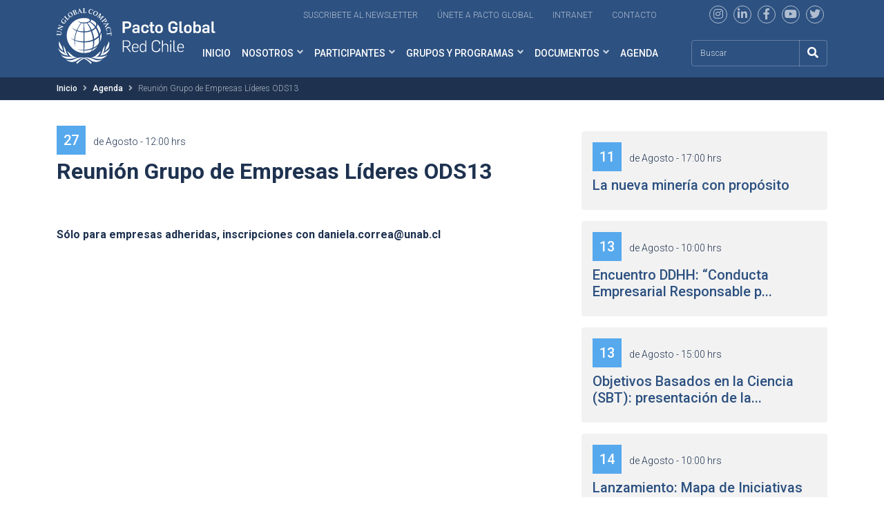

--- FILE ---
content_type: text/html; charset=UTF-8
request_url: https://www.pactoglobal.cl/agenda/reunion-grupo-de-empresas-lideres-ods13/
body_size: 16871
content:
<!doctype html>
<html lang="es">

<head>
<!--  Google tag (gtag.js) -->
<!--  <script async crossorigin="anonymous" src="https://www.googletagmanager.com/gtag/js?id=G-93WXYDK2SQ"></script>-->
<!--  <script>-->
<!--    window.dataLayer = window.dataLayer || [];-->
<!--    function gtag(){dataLayer.push(arguments);}-->
<!--    gtag('js', new Date());-->
<!--    gtag('config', 'G-93WXYDK2SQ', {-->
<!--      "anonymize_ip": true,-->
<!--      "cookie_flags": 'SameSite=None; Secure;'-->
<!--    });-->
<!--  </script>-->

    <!-- Google Tag Manager -->
    <script>(function(w,d,s,l,i){w[l]=w[l]||[];w[l].push({'gtm.start':
                new Date().getTime(),event:'gtm.js'});var f=d.getElementsByTagName(s)[0],
            j=d.createElement(s),dl=l!='dataLayer'?'&l='+l:'';j.async=true;j.src=
            'https://www.googletagmanager.com/gtm.js?id='+i+dl;f.parentNode.insertBefore(j,f);
        })(window,document,'script','dataLayer','GTM-WRZ4GW');</script>
    <!-- End Google Tag Manager -->

  <meta charset="UTF-8">
  <meta name="viewport" content="width=device-width, initial-scale=1">
  <link rel="profile" href="https://gmpg.org/xfn/11">
  <!-- Favicons -->
  <link rel="apple-touch-icon" sizes="180x180" href="https://www.pactoglobal.cl/wp-content/themes/pacto-global/img/favicon/apple-touch-icon.png">
  <link rel="icon" type="image/png" sizes="32x32" href="https://www.pactoglobal.cl/wp-content/themes/pacto-global/img/favicon/favicon-32x32.png">
  <link rel="icon" type="image/png" sizes="16x16" href="https://www.pactoglobal.cl/wp-content/themes/pacto-global/img/favicon/favicon-16x16.png">
  <link rel="manifest" href="https://www.pactoglobal.cl/wp-content/themes/pacto-global/img/favicon/site.webmanifest">
  <link rel="mask-icon" href="https://www.pactoglobal.cl/wp-content/themes/pacto-global/img/favicon/safari-pinned-tab.svg" color="#0d6efd">
  <meta name="msapplication-TileColor" content="#ffffff">
  <meta name="theme-color" content="#ffffff">
  <link rel="stylesheet" href="https://www.pactoglobal.cl/wp-content/themes/pacto-global/css/owl.carousel.min.css">
  <link rel="stylesheet" href="https://www.pactoglobal.cl/wp-content/themes/pacto-global/css/owl.theme.default.min.css">

  <title>Reunión Grupo de Empresas Líderes ODS13 &#8211; Pacto Global ONU | Empresas | Desarrollo Sostenible</title>
<meta name='robots' content='max-image-preview:large' />
<link rel='dns-prefetch' href='//www.google.com' />
<link rel="alternate" type="application/rss+xml" title="Pacto Global ONU | Empresas | Desarrollo Sostenible &raquo; Feed" href="https://www.pactoglobal.cl/feed/" />
<link rel="alternate" type="application/rss+xml" title="Pacto Global ONU | Empresas | Desarrollo Sostenible &raquo; Feed de los comentarios" href="https://www.pactoglobal.cl/comments/feed/" />
<link rel="alternate" title="oEmbed (JSON)" type="application/json+oembed" href="https://www.pactoglobal.cl/wp-json/oembed/1.0/embed?url=https%3A%2F%2Fwww.pactoglobal.cl%2Fagenda%2Freunion-grupo-de-empresas-lideres-ods13%2F" />
<link rel="alternate" title="oEmbed (XML)" type="text/xml+oembed" href="https://www.pactoglobal.cl/wp-json/oembed/1.0/embed?url=https%3A%2F%2Fwww.pactoglobal.cl%2Fagenda%2Freunion-grupo-de-empresas-lideres-ods13%2F&#038;format=xml" />
<style id='wp-img-auto-sizes-contain-inline-css' type='text/css'>
img:is([sizes=auto i],[sizes^="auto," i]){contain-intrinsic-size:3000px 1500px}
/*# sourceURL=wp-img-auto-sizes-contain-inline-css */
</style>
<style id='wp-emoji-styles-inline-css' type='text/css'>

	img.wp-smiley, img.emoji {
		display: inline !important;
		border: none !important;
		box-shadow: none !important;
		height: 1em !important;
		width: 1em !important;
		margin: 0 0.07em !important;
		vertical-align: -0.1em !important;
		background: none !important;
		padding: 0 !important;
	}
/*# sourceURL=wp-emoji-styles-inline-css */
</style>
<style id='wp-block-library-inline-css' type='text/css'>
:root{--wp-block-synced-color:#7a00df;--wp-block-synced-color--rgb:122,0,223;--wp-bound-block-color:var(--wp-block-synced-color);--wp-editor-canvas-background:#ddd;--wp-admin-theme-color:#007cba;--wp-admin-theme-color--rgb:0,124,186;--wp-admin-theme-color-darker-10:#006ba1;--wp-admin-theme-color-darker-10--rgb:0,107,160.5;--wp-admin-theme-color-darker-20:#005a87;--wp-admin-theme-color-darker-20--rgb:0,90,135;--wp-admin-border-width-focus:2px}@media (min-resolution:192dpi){:root{--wp-admin-border-width-focus:1.5px}}.wp-element-button{cursor:pointer}:root .has-very-light-gray-background-color{background-color:#eee}:root .has-very-dark-gray-background-color{background-color:#313131}:root .has-very-light-gray-color{color:#eee}:root .has-very-dark-gray-color{color:#313131}:root .has-vivid-green-cyan-to-vivid-cyan-blue-gradient-background{background:linear-gradient(135deg,#00d084,#0693e3)}:root .has-purple-crush-gradient-background{background:linear-gradient(135deg,#34e2e4,#4721fb 50%,#ab1dfe)}:root .has-hazy-dawn-gradient-background{background:linear-gradient(135deg,#faaca8,#dad0ec)}:root .has-subdued-olive-gradient-background{background:linear-gradient(135deg,#fafae1,#67a671)}:root .has-atomic-cream-gradient-background{background:linear-gradient(135deg,#fdd79a,#004a59)}:root .has-nightshade-gradient-background{background:linear-gradient(135deg,#330968,#31cdcf)}:root .has-midnight-gradient-background{background:linear-gradient(135deg,#020381,#2874fc)}:root{--wp--preset--font-size--normal:16px;--wp--preset--font-size--huge:42px}.has-regular-font-size{font-size:1em}.has-larger-font-size{font-size:2.625em}.has-normal-font-size{font-size:var(--wp--preset--font-size--normal)}.has-huge-font-size{font-size:var(--wp--preset--font-size--huge)}.has-text-align-center{text-align:center}.has-text-align-left{text-align:left}.has-text-align-right{text-align:right}.has-fit-text{white-space:nowrap!important}#end-resizable-editor-section{display:none}.aligncenter{clear:both}.items-justified-left{justify-content:flex-start}.items-justified-center{justify-content:center}.items-justified-right{justify-content:flex-end}.items-justified-space-between{justify-content:space-between}.screen-reader-text{border:0;clip-path:inset(50%);height:1px;margin:-1px;overflow:hidden;padding:0;position:absolute;width:1px;word-wrap:normal!important}.screen-reader-text:focus{background-color:#ddd;clip-path:none;color:#444;display:block;font-size:1em;height:auto;left:5px;line-height:normal;padding:15px 23px 14px;text-decoration:none;top:5px;width:auto;z-index:100000}html :where(.has-border-color){border-style:solid}html :where([style*=border-top-color]){border-top-style:solid}html :where([style*=border-right-color]){border-right-style:solid}html :where([style*=border-bottom-color]){border-bottom-style:solid}html :where([style*=border-left-color]){border-left-style:solid}html :where([style*=border-width]){border-style:solid}html :where([style*=border-top-width]){border-top-style:solid}html :where([style*=border-right-width]){border-right-style:solid}html :where([style*=border-bottom-width]){border-bottom-style:solid}html :where([style*=border-left-width]){border-left-style:solid}html :where(img[class*=wp-image-]){height:auto;max-width:100%}:where(figure){margin:0 0 1em}html :where(.is-position-sticky){--wp-admin--admin-bar--position-offset:var(--wp-admin--admin-bar--height,0px)}@media screen and (max-width:600px){html :where(.is-position-sticky){--wp-admin--admin-bar--position-offset:0px}}

/*# sourceURL=wp-block-library-inline-css */
</style><style id='global-styles-inline-css' type='text/css'>
:root{--wp--preset--aspect-ratio--square: 1;--wp--preset--aspect-ratio--4-3: 4/3;--wp--preset--aspect-ratio--3-4: 3/4;--wp--preset--aspect-ratio--3-2: 3/2;--wp--preset--aspect-ratio--2-3: 2/3;--wp--preset--aspect-ratio--16-9: 16/9;--wp--preset--aspect-ratio--9-16: 9/16;--wp--preset--color--black: #000000;--wp--preset--color--cyan-bluish-gray: #abb8c3;--wp--preset--color--white: #ffffff;--wp--preset--color--pale-pink: #f78da7;--wp--preset--color--vivid-red: #cf2e2e;--wp--preset--color--luminous-vivid-orange: #ff6900;--wp--preset--color--luminous-vivid-amber: #fcb900;--wp--preset--color--light-green-cyan: #7bdcb5;--wp--preset--color--vivid-green-cyan: #00d084;--wp--preset--color--pale-cyan-blue: #8ed1fc;--wp--preset--color--vivid-cyan-blue: #0693e3;--wp--preset--color--vivid-purple: #9b51e0;--wp--preset--gradient--vivid-cyan-blue-to-vivid-purple: linear-gradient(135deg,rgb(6,147,227) 0%,rgb(155,81,224) 100%);--wp--preset--gradient--light-green-cyan-to-vivid-green-cyan: linear-gradient(135deg,rgb(122,220,180) 0%,rgb(0,208,130) 100%);--wp--preset--gradient--luminous-vivid-amber-to-luminous-vivid-orange: linear-gradient(135deg,rgb(252,185,0) 0%,rgb(255,105,0) 100%);--wp--preset--gradient--luminous-vivid-orange-to-vivid-red: linear-gradient(135deg,rgb(255,105,0) 0%,rgb(207,46,46) 100%);--wp--preset--gradient--very-light-gray-to-cyan-bluish-gray: linear-gradient(135deg,rgb(238,238,238) 0%,rgb(169,184,195) 100%);--wp--preset--gradient--cool-to-warm-spectrum: linear-gradient(135deg,rgb(74,234,220) 0%,rgb(151,120,209) 20%,rgb(207,42,186) 40%,rgb(238,44,130) 60%,rgb(251,105,98) 80%,rgb(254,248,76) 100%);--wp--preset--gradient--blush-light-purple: linear-gradient(135deg,rgb(255,206,236) 0%,rgb(152,150,240) 100%);--wp--preset--gradient--blush-bordeaux: linear-gradient(135deg,rgb(254,205,165) 0%,rgb(254,45,45) 50%,rgb(107,0,62) 100%);--wp--preset--gradient--luminous-dusk: linear-gradient(135deg,rgb(255,203,112) 0%,rgb(199,81,192) 50%,rgb(65,88,208) 100%);--wp--preset--gradient--pale-ocean: linear-gradient(135deg,rgb(255,245,203) 0%,rgb(182,227,212) 50%,rgb(51,167,181) 100%);--wp--preset--gradient--electric-grass: linear-gradient(135deg,rgb(202,248,128) 0%,rgb(113,206,126) 100%);--wp--preset--gradient--midnight: linear-gradient(135deg,rgb(2,3,129) 0%,rgb(40,116,252) 100%);--wp--preset--font-size--small: 13px;--wp--preset--font-size--medium: 20px;--wp--preset--font-size--large: 36px;--wp--preset--font-size--x-large: 42px;--wp--preset--spacing--20: 0.44rem;--wp--preset--spacing--30: 0.67rem;--wp--preset--spacing--40: 1rem;--wp--preset--spacing--50: 1.5rem;--wp--preset--spacing--60: 2.25rem;--wp--preset--spacing--70: 3.38rem;--wp--preset--spacing--80: 5.06rem;--wp--preset--shadow--natural: 6px 6px 9px rgba(0, 0, 0, 0.2);--wp--preset--shadow--deep: 12px 12px 50px rgba(0, 0, 0, 0.4);--wp--preset--shadow--sharp: 6px 6px 0px rgba(0, 0, 0, 0.2);--wp--preset--shadow--outlined: 6px 6px 0px -3px rgb(255, 255, 255), 6px 6px rgb(0, 0, 0);--wp--preset--shadow--crisp: 6px 6px 0px rgb(0, 0, 0);}:where(.is-layout-flex){gap: 0.5em;}:where(.is-layout-grid){gap: 0.5em;}body .is-layout-flex{display: flex;}.is-layout-flex{flex-wrap: wrap;align-items: center;}.is-layout-flex > :is(*, div){margin: 0;}body .is-layout-grid{display: grid;}.is-layout-grid > :is(*, div){margin: 0;}:where(.wp-block-columns.is-layout-flex){gap: 2em;}:where(.wp-block-columns.is-layout-grid){gap: 2em;}:where(.wp-block-post-template.is-layout-flex){gap: 1.25em;}:where(.wp-block-post-template.is-layout-grid){gap: 1.25em;}.has-black-color{color: var(--wp--preset--color--black) !important;}.has-cyan-bluish-gray-color{color: var(--wp--preset--color--cyan-bluish-gray) !important;}.has-white-color{color: var(--wp--preset--color--white) !important;}.has-pale-pink-color{color: var(--wp--preset--color--pale-pink) !important;}.has-vivid-red-color{color: var(--wp--preset--color--vivid-red) !important;}.has-luminous-vivid-orange-color{color: var(--wp--preset--color--luminous-vivid-orange) !important;}.has-luminous-vivid-amber-color{color: var(--wp--preset--color--luminous-vivid-amber) !important;}.has-light-green-cyan-color{color: var(--wp--preset--color--light-green-cyan) !important;}.has-vivid-green-cyan-color{color: var(--wp--preset--color--vivid-green-cyan) !important;}.has-pale-cyan-blue-color{color: var(--wp--preset--color--pale-cyan-blue) !important;}.has-vivid-cyan-blue-color{color: var(--wp--preset--color--vivid-cyan-blue) !important;}.has-vivid-purple-color{color: var(--wp--preset--color--vivid-purple) !important;}.has-black-background-color{background-color: var(--wp--preset--color--black) !important;}.has-cyan-bluish-gray-background-color{background-color: var(--wp--preset--color--cyan-bluish-gray) !important;}.has-white-background-color{background-color: var(--wp--preset--color--white) !important;}.has-pale-pink-background-color{background-color: var(--wp--preset--color--pale-pink) !important;}.has-vivid-red-background-color{background-color: var(--wp--preset--color--vivid-red) !important;}.has-luminous-vivid-orange-background-color{background-color: var(--wp--preset--color--luminous-vivid-orange) !important;}.has-luminous-vivid-amber-background-color{background-color: var(--wp--preset--color--luminous-vivid-amber) !important;}.has-light-green-cyan-background-color{background-color: var(--wp--preset--color--light-green-cyan) !important;}.has-vivid-green-cyan-background-color{background-color: var(--wp--preset--color--vivid-green-cyan) !important;}.has-pale-cyan-blue-background-color{background-color: var(--wp--preset--color--pale-cyan-blue) !important;}.has-vivid-cyan-blue-background-color{background-color: var(--wp--preset--color--vivid-cyan-blue) !important;}.has-vivid-purple-background-color{background-color: var(--wp--preset--color--vivid-purple) !important;}.has-black-border-color{border-color: var(--wp--preset--color--black) !important;}.has-cyan-bluish-gray-border-color{border-color: var(--wp--preset--color--cyan-bluish-gray) !important;}.has-white-border-color{border-color: var(--wp--preset--color--white) !important;}.has-pale-pink-border-color{border-color: var(--wp--preset--color--pale-pink) !important;}.has-vivid-red-border-color{border-color: var(--wp--preset--color--vivid-red) !important;}.has-luminous-vivid-orange-border-color{border-color: var(--wp--preset--color--luminous-vivid-orange) !important;}.has-luminous-vivid-amber-border-color{border-color: var(--wp--preset--color--luminous-vivid-amber) !important;}.has-light-green-cyan-border-color{border-color: var(--wp--preset--color--light-green-cyan) !important;}.has-vivid-green-cyan-border-color{border-color: var(--wp--preset--color--vivid-green-cyan) !important;}.has-pale-cyan-blue-border-color{border-color: var(--wp--preset--color--pale-cyan-blue) !important;}.has-vivid-cyan-blue-border-color{border-color: var(--wp--preset--color--vivid-cyan-blue) !important;}.has-vivid-purple-border-color{border-color: var(--wp--preset--color--vivid-purple) !important;}.has-vivid-cyan-blue-to-vivid-purple-gradient-background{background: var(--wp--preset--gradient--vivid-cyan-blue-to-vivid-purple) !important;}.has-light-green-cyan-to-vivid-green-cyan-gradient-background{background: var(--wp--preset--gradient--light-green-cyan-to-vivid-green-cyan) !important;}.has-luminous-vivid-amber-to-luminous-vivid-orange-gradient-background{background: var(--wp--preset--gradient--luminous-vivid-amber-to-luminous-vivid-orange) !important;}.has-luminous-vivid-orange-to-vivid-red-gradient-background{background: var(--wp--preset--gradient--luminous-vivid-orange-to-vivid-red) !important;}.has-very-light-gray-to-cyan-bluish-gray-gradient-background{background: var(--wp--preset--gradient--very-light-gray-to-cyan-bluish-gray) !important;}.has-cool-to-warm-spectrum-gradient-background{background: var(--wp--preset--gradient--cool-to-warm-spectrum) !important;}.has-blush-light-purple-gradient-background{background: var(--wp--preset--gradient--blush-light-purple) !important;}.has-blush-bordeaux-gradient-background{background: var(--wp--preset--gradient--blush-bordeaux) !important;}.has-luminous-dusk-gradient-background{background: var(--wp--preset--gradient--luminous-dusk) !important;}.has-pale-ocean-gradient-background{background: var(--wp--preset--gradient--pale-ocean) !important;}.has-electric-grass-gradient-background{background: var(--wp--preset--gradient--electric-grass) !important;}.has-midnight-gradient-background{background: var(--wp--preset--gradient--midnight) !important;}.has-small-font-size{font-size: var(--wp--preset--font-size--small) !important;}.has-medium-font-size{font-size: var(--wp--preset--font-size--medium) !important;}.has-large-font-size{font-size: var(--wp--preset--font-size--large) !important;}.has-x-large-font-size{font-size: var(--wp--preset--font-size--x-large) !important;}
/*# sourceURL=global-styles-inline-css */
</style>

<style id='classic-theme-styles-inline-css' type='text/css'>
/*! This file is auto-generated */
.wp-block-button__link{color:#fff;background-color:#32373c;border-radius:9999px;box-shadow:none;text-decoration:none;padding:calc(.667em + 2px) calc(1.333em + 2px);font-size:1.125em}.wp-block-file__button{background:#32373c;color:#fff;text-decoration:none}
/*# sourceURL=/wp-includes/css/classic-themes.min.css */
</style>
<link rel='stylesheet' id='contact-form-7-css' href='https://www.pactoglobal.cl/wp-content/plugins/contact-form-7/includes/css/styles.css?ver=5.6.1' type='text/css' media='all' />
<link rel='stylesheet' id='ctf_styles-css' href='https://www.pactoglobal.cl/wp-content/plugins/custom-twitter-feeds/css/ctf-styles.min.css?ver=2.2.5' type='text/css' media='all' />
<link rel='stylesheet' id='bootscore-style-css' href='https://www.pactoglobal.cl/wp-content/themes/pacto-global/style.css?ver=202208231823' type='text/css' media='all' />
<link rel='stylesheet' id='bootstrap-css' href='https://www.pactoglobal.cl/wp-content/themes/pacto-global/css/lib/bootstrap.min.css?ver=202207201537' type='text/css' media='all' />
<link rel='stylesheet' id='select2-css' href='https://www.pactoglobal.cl/wp-content/plugins/ultimate-member/assets/libs/select2/select2.min.css?ver=4.0.13' type='text/css' media='all' />
<link rel='stylesheet' id='fontawesome-css' href='https://www.pactoglobal.cl/wp-content/themes/pacto-global/css/lib/fontawesome.min.css?ver=202207201537' type='text/css' media='all' />
<link rel='stylesheet' id='theme-custom-css' href='https://www.pactoglobal.cl/wp-content/themes/pacto-global/css/theme.css?ver=202506271945' type='text/css' media='all' />
<link rel='stylesheet' id='um_modal-css' href='https://www.pactoglobal.cl/wp-content/plugins/ultimate-member/assets/css/um-modal.min.css?ver=2.8.6' type='text/css' media='all' />
<link rel='stylesheet' id='um_ui-css' href='https://www.pactoglobal.cl/wp-content/plugins/ultimate-member/assets/libs/jquery-ui/jquery-ui.min.css?ver=1.13.2' type='text/css' media='all' />
<link rel='stylesheet' id='um_tipsy-css' href='https://www.pactoglobal.cl/wp-content/plugins/ultimate-member/assets/libs/tipsy/tipsy.min.css?ver=1.0.0a' type='text/css' media='all' />
<link rel='stylesheet' id='um_raty-css' href='https://www.pactoglobal.cl/wp-content/plugins/ultimate-member/assets/libs/raty/um-raty.min.css?ver=2.6.0' type='text/css' media='all' />
<link rel='stylesheet' id='um_fileupload-css' href='https://www.pactoglobal.cl/wp-content/plugins/ultimate-member/assets/css/um-fileupload.min.css?ver=2.8.6' type='text/css' media='all' />
<link rel='stylesheet' id='um_confirm-css' href='https://www.pactoglobal.cl/wp-content/plugins/ultimate-member/assets/libs/um-confirm/um-confirm.min.css?ver=1.0' type='text/css' media='all' />
<link rel='stylesheet' id='um_datetime-css' href='https://www.pactoglobal.cl/wp-content/plugins/ultimate-member/assets/libs/pickadate/default.min.css?ver=3.6.2' type='text/css' media='all' />
<link rel='stylesheet' id='um_datetime_date-css' href='https://www.pactoglobal.cl/wp-content/plugins/ultimate-member/assets/libs/pickadate/default.date.min.css?ver=3.6.2' type='text/css' media='all' />
<link rel='stylesheet' id='um_datetime_time-css' href='https://www.pactoglobal.cl/wp-content/plugins/ultimate-member/assets/libs/pickadate/default.time.min.css?ver=3.6.2' type='text/css' media='all' />
<link rel='stylesheet' id='um_fonticons_ii-css' href='https://www.pactoglobal.cl/wp-content/plugins/ultimate-member/assets/libs/legacy/fonticons/fonticons-ii.min.css?ver=2.8.6' type='text/css' media='all' />
<link rel='stylesheet' id='um_fonticons_fa-css' href='https://www.pactoglobal.cl/wp-content/plugins/ultimate-member/assets/libs/legacy/fonticons/fonticons-fa.min.css?ver=2.8.6' type='text/css' media='all' />
<link rel='stylesheet' id='um_fontawesome-css' href='https://www.pactoglobal.cl/wp-content/plugins/ultimate-member/assets/css/um-fontawesome.min.css?ver=6.5.2' type='text/css' media='all' />
<link rel='stylesheet' id='um_common-css' href='https://www.pactoglobal.cl/wp-content/plugins/ultimate-member/assets/css/common.min.css?ver=2.8.6' type='text/css' media='all' />
<link rel='stylesheet' id='um_responsive-css' href='https://www.pactoglobal.cl/wp-content/plugins/ultimate-member/assets/css/um-responsive.min.css?ver=2.8.6' type='text/css' media='all' />
<link rel='stylesheet' id='um_styles-css' href='https://www.pactoglobal.cl/wp-content/plugins/ultimate-member/assets/css/um-styles.min.css?ver=2.8.6' type='text/css' media='all' />
<link rel='stylesheet' id='um_crop-css' href='https://www.pactoglobal.cl/wp-content/plugins/ultimate-member/assets/libs/cropper/cropper.min.css?ver=1.6.1' type='text/css' media='all' />
<link rel='stylesheet' id='um_profile-css' href='https://www.pactoglobal.cl/wp-content/plugins/ultimate-member/assets/css/um-profile.min.css?ver=2.8.6' type='text/css' media='all' />
<link rel='stylesheet' id='um_account-css' href='https://www.pactoglobal.cl/wp-content/plugins/ultimate-member/assets/css/um-account.min.css?ver=2.8.6' type='text/css' media='all' />
<link rel='stylesheet' id='um_misc-css' href='https://www.pactoglobal.cl/wp-content/plugins/ultimate-member/assets/css/um-misc.min.css?ver=2.8.6' type='text/css' media='all' />
<link rel='stylesheet' id='um_default_css-css' href='https://www.pactoglobal.cl/wp-content/plugins/ultimate-member/assets/css/um-old-default.min.css?ver=2.8.6' type='text/css' media='all' />
<script type="text/javascript" src="https://www.pactoglobal.cl/wp-includes/js/jquery/jquery.min.js?ver=3.7.1" id="jquery-core-js"></script>
<script type="text/javascript" src="https://www.pactoglobal.cl/wp-includes/js/jquery/jquery-migrate.min.js?ver=3.4.1" id="jquery-migrate-js"></script>
<script type="text/javascript" id="ajax-scripts-js-extra">
/* <![CDATA[ */
var ajax_var = {"url":"https://www.pactoglobal.cl/wp-admin/admin-ajax.php","nonce":"f0e2d3b122","action":"event-list"};
//# sourceURL=ajax-scripts-js-extra
/* ]]> */
</script>
<script type="text/javascript" src="https://www.pactoglobal.cl/wp-content/themes/pacto-global/js/ajax-scripts.js?ver=6.9" id="ajax-scripts-js"></script>
<script type="text/javascript" src="https://www.pactoglobal.cl/wp-content/plugins/ultimate-member/assets/js/um-gdpr.min.js?ver=2.8.6" id="um-gdpr-js"></script>
<link rel="https://api.w.org/" href="https://www.pactoglobal.cl/wp-json/" /><link rel="EditURI" type="application/rsd+xml" title="RSD" href="https://www.pactoglobal.cl/xmlrpc.php?rsd" />
<meta name="generator" content="WordPress 6.9" />
<link rel="canonical" href="https://www.pactoglobal.cl/agenda/reunion-grupo-de-empresas-lideres-ods13/" />
<link rel='shortlink' href='https://www.pactoglobal.cl/?p=58598' />
		<style type="text/css">
			.um_request_name {
				display: none !important;
			}
		</style>
	<link rel="icon" href="https://www.pactoglobal.cl/wp-content/uploads/2022/12/cropped-favicon-pacto-gobal-32x32.png" sizes="32x32" />
<link rel="icon" href="https://www.pactoglobal.cl/wp-content/uploads/2022/12/cropped-favicon-pacto-gobal-192x192.png" sizes="192x192" />
<link rel="apple-touch-icon" href="https://www.pactoglobal.cl/wp-content/uploads/2022/12/cropped-favicon-pacto-gobal-180x180.png" />
<meta name="msapplication-TileImage" content="https://www.pactoglobal.cl/wp-content/uploads/2022/12/cropped-favicon-pacto-gobal-270x270.png" />
  <script src="https://www.pactoglobal.cl/wp-content/themes/pacto-global/js/jquery.min.js"></script>
  <script src="https://www.pactoglobal.cl/wp-content/themes/pacto-global/js/owl.carousel.js"></script>
  
</head>

<body data-rsssl=1 class="wp-singular agenda-template-default single single-agenda postid-58598 wp-theme-pacto-global">
<!-- Google Tag Manager (noscript) -->
<noscript><iframe src="https://www.googletagmanager.com/ns.html?id=GTM-WRZ4GW"
                  height="0" width="0" style="display:none;visibility:hidden"></iframe></noscript>
<!-- End Google Tag Manager (noscript) -->
    
  
  <div id="to-top"></div>

  <div id="page" class="site">

    <header id="masthead" class="site-header">

      <div class="fixed-top bg-dark-theme">
        <div class="container text-end mt-2 d-none d-lg-block">
          <!-- Top Nav Widget -->
          <div class="top-nav-widget">
                          <div>
                <div class="widget_text ms-3"><div class="textwidget custom-html-widget"><a href="#Inscripcion-News-letter" class="me-4 link-top-menu" target="_blank">Suscribete al newsletter</a>
<a href="/participantes/como-adherir/" class="me-4 link-top-menu">Únete a pacto Global</a>
<a href="https://intranet.pactoglobal.cl/" class="me-4 link-top-menu" target="_blank">Intranet</a>
<a href="/contacto/" class="me-4 link-top-menu">Contacto</a>
<div class="rss ms-md-1 ms-lg-5 my-4 my-lg-0">
<a href="https://www.instagram.com/pactoglobal/" target="_blank"><i class="fab fa-instagram"></i></a>
<a href="https://www.linkedin.com/in/pactoglobalchile/" target="_blank"><i class="fab fa-linkedin-in"></i></a>
<a href="https://www.facebook.com/pactoglobal/" target="_blank"><i class="fab fa-facebook-f"></i></a>
<a href="https://www.youtube.com/channel/UCX9HOKdTgAQzONo0_-0MLuA" target="_blank"><i class="fab fa-youtube"></i></a>
<a href="https://twitter.com/PactoGlobal" target="_blank"><i class="fab fa-twitter"></i></a>
</div></div></div>              </div>
                      </div>
        </div>
        <nav id="nav-main" class="navbar navbar-expand-lg navbar-light mb-md-2 mt-md-3">
          
          <div class="container">
            
            <!-- Navbar Brand -->
            <a class="navbar-brand xs d-md-none w-50 w-md-25" href="https://www.pactoglobal.cl"><img src="https://www.pactoglobal.cl/wp-content/themes/pacto-global/img/logo/logo.svg" alt="logo" class="logo xs w-100"></a>
            <a class="navbar-brand xs d-none d-md-block d-lg-none w-25" href="https://www.pactoglobal.cl"><img src="https://www.pactoglobal.cl/wp-content/themes/pacto-global/img/logo/logo.svg" alt="logo" class="logo xs w-100"></a>
            <div class="position-relative d-none d-lg-block" style="z-index:1001"><a class="navbar-brand md position-absolute" style="top:-65px; width:230px" href="https://www.pactoglobal.cl"><img src="https://www.pactoglobal.cl/wp-content/themes/pacto-global/img/logo/logo.svg" alt="logo" class="logo md w-100"></a></div>

            <!-- Offcanvas Navbar -->
            <div class="offcanvas offcanvas-end" tabindex="-1" id="offcanvas-navbar">
              <div class="offcanvas-header bg-transparent">
                <a class="navbar-brand md" href="https://www.pactoglobal.cl"><img src="https://www.pactoglobal.cl/wp-content/themes/pacto-global/img/logo/logo.svg" alt="logo" class="logo md w-75"></a>
                <button type="button" class="close-menu" data-bs-dismiss="offcanvas" aria-label="Close"><i class="fas fa-times-circle"></i></button>
              </div>
              <div class="offcanvas-body">
                <!-- Bootstrap 5 Nav Walker Main Menu -->
                <ul id="bootscore-navbar" class="navbar-nav ms-auto "><li  id="menu-item-68468" class="menu-item menu-item-type-post_type menu-item-object-page menu-item-home nav-item nav-item-68468"><a href="https://www.pactoglobal.cl/" class="nav-link ">Inicio</a></li>
<li  id="menu-item-68467" class="menu-item menu-item-type-post_type menu-item-object-page menu-item-has-children dropdown nav-item nav-item-68467"><a href="https://www.pactoglobal.cl/nosotros/" class="nav-link  dropdown-toggle" data-bs-toggle="dropdown" aria-haspopup="true" aria-expanded="false">Nosotros</a>
<ul class="dropdown-menu  depth_0">
	<li  id="menu-item-68637" class="menu-item menu-item-type-post_type menu-item-object-page nav-item nav-item-68637"><a href="https://www.pactoglobal.cl/nosotros/somos/" class="dropdown-item ">Quienes Somos</a></li>
	<li  id="menu-item-68477" class="menu-item menu-item-type-post_type menu-item-object-page nav-item nav-item-68477"><a href="https://www.pactoglobal.cl/nosotros/historia/" class="dropdown-item ">Historia</a></li>
	<li  id="menu-item-68476" class="menu-item menu-item-type-post_type menu-item-object-page nav-item nav-item-68476"><a href="https://www.pactoglobal.cl/nosotros/10-principios-de-pacto-global/" class="dropdown-item ">10 principios de Pacto Global</a></li>
	<li  id="menu-item-68482" class="menu-item menu-item-type-post_type menu-item-object-page nav-item nav-item-68482"><a href="https://www.pactoglobal.cl/nosotros/gobernanza/" class="dropdown-item ">Gobernanza</a></li>
	<li  id="menu-item-68483" class="menu-item menu-item-type-post_type menu-item-object-page nav-item nav-item-68483"><a href="https://www.pactoglobal.cl/nosotros/equipo/" class="dropdown-item ">Equipo</a></li>
	<li  id="menu-item-73694" class="menu-item menu-item-type-custom menu-item-object-custom nav-item nav-item-73694"><a target="_blank" href="https://www.pactoglobal.cl/wp-content/uploads/2024/02/Estatutos-GCLN-Chile-Actualizados-Enero-2024-es-1.pdf" class="dropdown-item ">Estatutos</a></li>
	<li  id="menu-item-74555" class="menu-item menu-item-type-post_type menu-item-object-page nav-item nav-item-74555"><a href="https://www.pactoglobal.cl/nosotros/gobernanza/bases-de-postulacion-comite-ejecutivo/" class="dropdown-item ">Bases de postulación Comité Ejecutivo</a></li>
	<li  id="menu-item-68484" class="menu-item menu-item-type-post_type menu-item-object-page nav-item nav-item-68484"><a href="https://www.pactoglobal.cl/nosotros/politicas-de-logos/" class="dropdown-item ">Política de logos</a></li>
</ul>
</li>
<li  id="menu-item-68466" class="menu-item menu-item-type-post_type menu-item-object-page menu-item-has-children dropdown nav-item nav-item-68466"><a href="https://www.pactoglobal.cl/participantes/" class="nav-link  dropdown-toggle" data-bs-toggle="dropdown" aria-haspopup="true" aria-expanded="false">Participantes</a>
<ul class="dropdown-menu  depth_0">
	<li  id="menu-item-68485" class="menu-item menu-item-type-post_type menu-item-object-page nav-item nav-item-68485"><a href="https://www.pactoglobal.cl/participantes/empresas-socias-de-pacto-global-chile/" class="dropdown-item ">Empresas socias de Pacto Global Chile</a></li>
	<li  id="menu-item-70629" class="menu-item menu-item-type-post_type menu-item-object-page nav-item nav-item-70629"><a href="https://www.pactoglobal.cl/comunicacion-de-progreso-cop/" class="dropdown-item ">Comunicación de progreso (CoP)</a></li>
	<li  id="menu-item-68486" class="menu-item menu-item-type-post_type menu-item-object-page nav-item nav-item-68486"><a href="https://www.pactoglobal.cl/participantes/beneficios-al-participar/" class="dropdown-item ">Beneficios de participar</a></li>
	<li  id="menu-item-68487" class="menu-item menu-item-type-post_type menu-item-object-page nav-item nav-item-68487"><a href="https://www.pactoglobal.cl/participantes/como-adherir/" class="dropdown-item ">Cómo adherir</a></li>
</ul>
</li>
<li  id="menu-item-68465" class="menu-item menu-item-type-post_type menu-item-object-page menu-item-has-children dropdown nav-item nav-item-68465"><a href="https://www.pactoglobal.cl/objetivos-de-desarrollo-sostenible/" class="nav-link  dropdown-toggle" data-bs-toggle="dropdown" aria-haspopup="true" aria-expanded="false">Grupos y programas</a>
<ul class="dropdown-menu  depth_0">
	<li  id="menu-item-68478" class="menu-item menu-item-type-post_type menu-item-object-page nav-item nav-item-68478"><a href="https://www.pactoglobal.cl/objetivos-de-desarrollo-sostenible/conoce-los-ods/" class="dropdown-item ">Conoce los ODS</a></li>
	<li  id="menu-item-68479" class="menu-item menu-item-type-post_type menu-item-object-page nav-item nav-item-68479"><a href="https://www.pactoglobal.cl/objetivos-de-desarrollo-sostenible/grupos-de-empresas-lideres-ods/" class="dropdown-item ">Grupos de Empresas Líderes ODS</a></li>
	<li  id="menu-item-68480" class="menu-item menu-item-type-post_type menu-item-object-page nav-item nav-item-68480"><a href="https://www.pactoglobal.cl/objetivos-de-desarrollo-sostenible/programa-target-gender-equality/" class="dropdown-item ">Programa Target Gender Equality</a></li>
	<li  id="menu-item-68481" class="menu-item menu-item-type-post_type menu-item-object-page nav-item nav-item-68481"><a href="https://www.pactoglobal.cl/objetivos-de-desarrollo-sostenible/climate-ambition-accelerator/" class="dropdown-item ">Climate Ambition Accelerator</a></li>
	<li  id="menu-item-69053" class="menu-item menu-item-type-post_type menu-item-object-page nav-item nav-item-69053"><a href="https://www.pactoglobal.cl/sdg-ambition/" class="dropdown-item ">SDG Ambition</a></li>
	<li  id="menu-item-74493" class="menu-item menu-item-type-custom menu-item-object-custom nav-item nav-item-74493"><a href="https://www.pactoglobal.cl/forward-faster/" class="dropdown-item ">Forward Faster</a></li>
</ul>
</li>
<li  id="menu-item-70952" class="menu-item menu-item-type-custom menu-item-object-custom menu-item-has-children dropdown nav-item nav-item-70952"><a href="#" class="nav-link  dropdown-toggle" data-bs-toggle="dropdown" aria-haspopup="true" aria-expanded="false">Documentos</a>
<ul class="dropdown-menu  depth_0">
	<li  id="menu-item-70344" class="menu-item menu-item-type-post_type menu-item-object-page nav-item nav-item-70344"><a href="https://www.pactoglobal.cl/biblioteca-documentos/" class="dropdown-item ">Biblioteca</a></li>
	<li  id="menu-item-70950" class="menu-item menu-item-type-post_type menu-item-object-page nav-item nav-item-70950"><a href="https://www.pactoglobal.cl/documentos-memorias/" class="dropdown-item ">Memorias</a></li>
	<li  id="menu-item-70951" class="menu-item menu-item-type-post_type menu-item-object-page nav-item nav-item-70951"><a href="https://www.pactoglobal.cl/documentos-sipp/" class="dropdown-item ">SIPP</a></li>
</ul>
</li>
<li  id="menu-item-68464" class="menu-item menu-item-type-post_type menu-item-object-page nav-item nav-item-68464"><a href="https://www.pactoglobal.cl/agenda-pg/" class="nav-link ">Agenda</a></li>
</ul>                <!-- Bootstrap 5 Nav Walker Main Menu End -->
              </div>
              <div class="top-nav-widget d-block d-lg-none top-menu-mobile">
                                  <div>
                    <div class="widget_text ms-3"><div class="textwidget custom-html-widget"><a href="#Inscripcion-News-letter" class="me-4 link-top-menu" target="_blank">Suscribete al newsletter</a>
<a href="/participantes/como-adherir/" class="me-4 link-top-menu">Únete a pacto Global</a>
<a href="https://intranet.pactoglobal.cl/" class="me-4 link-top-menu" target="_blank">Intranet</a>
<a href="/contacto/" class="me-4 link-top-menu">Contacto</a>
<div class="rss ms-md-1 ms-lg-5 my-4 my-lg-0">
<a href="https://www.instagram.com/pactoglobal/" target="_blank"><i class="fab fa-instagram"></i></a>
<a href="https://www.linkedin.com/in/pactoglobalchile/" target="_blank"><i class="fab fa-linkedin-in"></i></a>
<a href="https://www.facebook.com/pactoglobal/" target="_blank"><i class="fab fa-facebook-f"></i></a>
<a href="https://www.youtube.com/channel/UCX9HOKdTgAQzONo0_-0MLuA" target="_blank"><i class="fab fa-youtube"></i></a>
<a href="https://twitter.com/PactoGlobal" target="_blank"><i class="fab fa-twitter"></i></a>
</div></div></div>                  </div>
                              </div>
            </div>


            <div class="header-actions d-flex align-items-center">

              

              <!-- Searchform Large -->
              <div class="d-none d-lg-block ms-5 ms-md-5 top-nav-search-lg">
                                  <div>
                    <div class="top-nav-search"><!-- Search Button Outline Secondary Right -->
<form class="searchform input-group" method="get" action="https://www.pactoglobal.cl/" class="form-inline">
  <input type="text" name="s" class="form-control" placeholder="Buscar">
  <button type="submit" class="input-group-text btn btn-outline-secondary"><i class="fas fa-search"></i><span class="visually-hidden-focusable">Search</span></button>
</form></div>                  </div>
                              </div>

              <!-- Search Toggler Mobile -->
              <button class="btn btn-outline-secondary d-lg-none ms-1 ms-md-2 top-nav-search-md" type="button" data-bs-toggle="collapse" data-bs-target="#collapse-search" aria-expanded="false" aria-controls="collapse-search">
                <i class="fas fa-search"></i><span class="visually-hidden-focusable">Search</span>
              </button>

              <!-- Navbar Toggler -->
              <button class="btn btn-outline-secondary d-lg-none ms-1 ms-md-2" type="button" data-bs-toggle="offcanvas" data-bs-target="#offcanvas-navbar" aria-controls="offcanvas-navbar">
                <i class="fas fa-bars"></i><span class="visually-hidden-focusable">Menu</span>
              </button>

            </div><!-- .header-actions -->

          </div><!-- .container -->

        </nav><!-- .navbar -->

        <!-- Top Nav Search Mobile Collapse -->
        <div class="collapse container d-lg-none" id="collapse-search">
                      <div class="mb-2">
              <div class="top-nav-search"><!-- Search Button Outline Secondary Right -->
<form class="searchform input-group" method="get" action="https://www.pactoglobal.cl/" class="form-inline">
  <input type="text" name="s" class="form-control" placeholder="Buscar">
  <button type="submit" class="input-group-text btn btn-outline-secondary"><i class="fas fa-search"></i><span class="visually-hidden-focusable">Search</span></button>
</form></div>            </div>
                  </div>

      </div><!-- .fixed-top .bg-light -->

    </header><!-- #masthead -->

    
    <div id="content" class="site-content">
      <div id="primary" class="content-area">
        
        <!-- Hook to add something nice -->
        
        <main id="main" class="site-main">

  <!-- Hook to add something nice -->
  
  <div class="breadcrumb-container position-fixed d-none d-md-block w-100 border-top bg-dark-theme-secondary" style="z-index:2">
    <div class="container">
        <div class="row">
            <div class="col-md-12 text-center align-self-center">
                <nav class="breadcrumb mb-0 py-2 small"><a href="https://www.pactoglobal.cl/">Inicio</a><span class="divider"><i class="fas fa-angle-right mx-2"></i></span><a href="https://www.pactoglobal.cl/agenda-pg/">Agenda</a> <span class="divider"><i class="fas fa-angle-right mx-2"></i></span> Reunión Grupo de Empresas Líderes ODS13</nav>            </div>
        </div>
    </div>
</div>  <div class="container py-4">
    <div class="row py-5">
      <div class="col-md-8">



          <header class="entry-header">
                                                <div class="d-flex">
                <div class="agenda-date"><span>27</span> de Agosto - 12:00 hrs</div>

                
            </div>
            <h1>Reunión Grupo de Empresas Líderes ODS13</h1>
            
              <div class="pb-4">
                  <img src="" alt="">
              </div>
          </header>

          <div class="entry-content">
            <p><strong>Sólo para empresas adheridas, inscripciones con <a href="/cdn-cgi/l/email-protection" class="__cf_email__" data-cfemail="2145404f48444d400f424e5353444061544f40430f424d">[email&#160;protected]</a></strong></p>
<p>&nbsp;</p>
          </div>

          
<div id="comments" class="comments-area">

  
  
</div><!-- #comments -->
        

      </div><!-- col -->
      <div class="col-md-4 sidebar-single pt-2">
        
          <div class="card mb-3">                           
            <div class="card-body">
                <div class="agenda-date mb-2"><span>11</span> de Agosto - 17:00 hrs</div>
                  <a href="https://www.pactoglobal.cl/agenda/la-nueva-mineria-con-proposito/" class="text-decoration-none"><h5 class="card-title">La nueva minería con propósito</h5></a>
            </div>
          </div>

        
          <div class="card mb-3">                           
            <div class="card-body">
                <div class="agenda-date mb-2"><span>13</span> de Agosto - 10:00 hrs</div>
                  <a href="https://www.pactoglobal.cl/agenda/conducta-empresarial-responsable-para-ayudar-a-combatir-la-pobreza-multidimensional/" class="text-decoration-none"><h5 class="card-title">Encuentro DDHH: &#8220;Conducta Empresarial Responsable p...</h5></a>
            </div>
          </div>

        
          <div class="card mb-3">                           
            <div class="card-body">
                <div class="agenda-date mb-2"><span>13</span> de Agosto - 15:00 hrs</div>
                  <a href="https://www.pactoglobal.cl/agenda/taller-sobre-objetivos-basados-en-la-ciencia-sbt-presentacion-de-la-iniciativa-para-empresas-de-latinoamerica/" class="text-decoration-none"><h5 class="card-title">Objetivos Basados en la Ciencia (SBT): presentación de la...</h5></a>
            </div>
          </div>

        
          <div class="card mb-3">                           
            <div class="card-body">
                <div class="agenda-date mb-2"><span>14</span> de Agosto - 10:00 hrs</div>
                  <a href="https://www.pactoglobal.cl/agenda/lanzamiento-mapa-de-iniciativas-publicas-y-privadas-en-chile-para-el-acompanamiento-y-apoyo-a-empresas-en-politicas-de-igualdad-de-genero/" class="text-decoration-none"><h5 class="card-title">Lanzamiento: Mapa de Iniciativas Públicas y Privadas en C...</h5></a>
            </div>
          </div>

              </div>
    </div><!-- row -->

  </div>


    </main><!-- #main -->
     
  </div><!-- #primary -->
</div><!-- #content -->
<footer>

  <div class="bootscore-footer bg-dark-theme-secondary pt-5 pb-3">
    <div class="container">

      

      <div class="row">

        <!-- Footer 1 Widget -->
        <div class="col-md-4 col-lg-4">
        <a class="navbar-brand md" href="https://www.pactoglobal.cl"><img src="https://www.pactoglobal.cl/wp-content/themes/pacto-global/img/logo/logo.svg" alt="logo" class="logo md"></a>
        <a class="navbar-brand md" href="https://www.pactoglobal.cl"><img src="https://www.pactoglobal.cl/wp-content/themes/pacto-global/img/logo/logo-conecta.svg" alt="logo" class="logo md"></a>
                      <div>
              <div class="widget_text footer_widget mb-4"><div class="textwidget custom-html-widget"><div class="rss my-4">
    <a href="https://www.instagram.com/pactoglobal/" target="_blank"><i class="fab fa-instagram"></i></a>
    <a href="https://www.linkedin.com/in/pactoglobalchile/" target="_blank"><i class="fab fa-linkedin-in" ></i></a>
    <a href="https://www.facebook.com/pactoglobal/" target="_blank"><i class="fab fa-facebook-f" ></i></a>
    <a href="https://www.youtube.com/channel/UCX9HOKdTgAQzONo0_-0MLuA" target="_blank"><i class="fab fa-youtube" ></i></a>
    <a href="https://twitter.com/PactoGlobal" target="_blank"><i class="fab fa-twitter" ></i></a>
</div>
<h6 class="mb-4 text-light-theme w-75">
Ayúdanos a transformar el mundo a través de los negocios
</h6>

<script data-cfasync="false" src="/cdn-cgi/scripts/5c5dd728/cloudflare-static/email-decode.min.js"></script><script>(function() {
	window.mc4wp = window.mc4wp || {
		listeners: [],
		forms: {
			on: function(evt, cb) {
				window.mc4wp.listeners.push(
					{
						event   : evt,
						callback: cb
					}
				);
			}
		}
	}
})();
</script><!-- Mailchimp for WordPress v4.9.5 - https://wordpress.org/plugins/mailchimp-for-wp/ --><form id="mc4wp-form-1" class="mc4wp-form mc4wp-form-72914" method="post" data-id="72914" data-name="Newsletter" ><div class="mc4wp-form-fields"><div class="pg-newsletter-form" id="Inscripcion-News-letter">
    <div class="row">
        <div class="col">
            <h6 class="mb-4">Suscríbete a nuestro Newsletter</h6>
        </div>
    </div>

    <div class="row">
        <div class="col-md-6">
            <p>
                <input type="text" name="MMERGE3" required/ placeholder="Nombre">
            </p>
        </div>
        <div class="col-md-6">
            <p>
                <input type="text" name="MMERGE4" required/ placeholder="Apellido">
            </p>
        </div>
    </div>


    <div class="row">
        <div class="col">
            <p>
                <input type="email" name="EMAIL" required/ placeholder="Correo electrónico">

            </p>
        </div>
    </div>


    <div class="row">
        <div class="col">
            <p>
                <input type="submit" value="Suscribirse"/>
            </p>
        </div>
    </div>
</div></div><label style="display: none !important;">Deja vacío este campo si eres humano: <input type="text" name="_mc4wp_honeypot" value="" tabindex="-1" autocomplete="off" /></label><input type="hidden" name="_mc4wp_timestamp" value="1768921483" /><input type="hidden" name="_mc4wp_form_id" value="72914" /><input type="hidden" name="_mc4wp_form_element_id" value="mc4wp-form-1" /><div class="mc4wp-response"></div></form><!-- / Mailchimp for WordPress Plugin --></div></div>            </div>
                  </div>

        <!-- Footer 2 Widget -->
        <div class="col-md-4 col-lg-3 offset-lg-1 mt-5 mt-md-0">
          <div class="d-inline-block">
                          <div>
                <div class="widget_text footer_widget mb-4"><div class="textwidget custom-html-widget"><h6>
	INFO PACTO GLOBAL
</h6>
<p class="text-light-theme">
	<strong>Pacto Global Chile (ONU)</strong><br>
	Av. Los Leones N°745<br>
	Piso 6 Providencia - Santiago<br>
</p></div></div>              </div>
            
            <!-- Bootstrap 5 Nav Walker Footer Menu -->
            <h6>ENLACES RÁPIDOS</h6>
            <ul id="footer-menu" class="text-light-theme"><li  id="menu-item-68470" class="menu-item menu-item-type-post_type menu-item-object-page menu-item-home nav-item nav-item-68470"><a href="https://www.pactoglobal.cl/" class="nav-link ">Inicio</a></li>
<li  id="menu-item-70892" class="menu-item menu-item-type-post_type menu-item-object-page nav-item nav-item-70892"><a href="https://www.pactoglobal.cl/nosotros/equipo/" class="nav-link ">Nosotros</a></li>
<li  id="menu-item-70891" class="menu-item menu-item-type-post_type menu-item-object-page nav-item nav-item-70891"><a href="https://www.pactoglobal.cl/participantes/empresas-socias-de-pacto-global-chile/" class="nav-link ">Participantes</a></li>
<li  id="menu-item-70890" class="menu-item menu-item-type-post_type menu-item-object-page nav-item nav-item-70890"><a href="https://www.pactoglobal.cl/objetivos-de-desarrollo-sostenible/conoce-los-ods/" class="nav-link ">Objetivos de Desarrollo Sostenible</a></li>
<li  id="menu-item-70343" class="menu-item menu-item-type-post_type menu-item-object-page nav-item nav-item-70343"><a href="https://www.pactoglobal.cl/biblioteca-documentos/" class="nav-link ">Biblioteca</a></li>
<li  id="menu-item-70946" class="menu-item menu-item-type-post_type menu-item-object-page nav-item nav-item-70946"><a href="https://www.pactoglobal.cl/documentos-memorias/" class="nav-link ">Memorias</a></li>
<li  id="menu-item-70947" class="menu-item menu-item-type-post_type menu-item-object-page nav-item nav-item-70947"><a href="https://www.pactoglobal.cl/documentos-sipp/" class="nav-link ">SIPP</a></li>
<li  id="menu-item-68471" class="menu-item menu-item-type-post_type menu-item-object-page nav-item nav-item-68471"><a href="https://www.pactoglobal.cl/agenda-pg/" class="nav-link ">Agenda Pacto Global Chile</a></li>
<li  id="menu-item-68472" class="menu-item menu-item-type-post_type menu-item-object-page nav-item nav-item-68472"><a href="https://www.pactoglobal.cl/contacto/" class="nav-link ">Contacto</a></li>
</ul>            <!-- Bootstrap 5 Nav Walker Footer Menu End -->
          </div>
        </div>

        <!-- Footer 3 Widget -->
        <div class="col-md-4 col-lg-4 mt-5 mt-md-0">
                      <div>
              <div class="widget_text footer_widget mb-4"><div class="textwidget custom-html-widget"><!-- <div class="twitter-tweet">
<a class="twitter-timeline"
	data-width="100%" data-height="300" href="https://twitter.com/PactoGlobal?ref_src=twsrc%5Etfw">Tweets by PactoGlobal</a> 
<script async src="https://platform.twitter.com/widgets.js" charset="utf-8"></script>

</div> -->
<div style="overflow: hidden; border-radius: 5px;">
	
<!-- Custom Twitter Feeds by Smash Balloon -->
<div id="ctf" class=" ctf ctf-type-usertimeline ctf-rebranded ctf-feed-2  ctf-styles ctf-list ctf-regular-style ctf-fixed-height ctf_palette_custom_2"   data-ctfshortcode="{&quot;feed&quot;:&quot;2&quot;}"   data-ctfdisablelinks="false" data-ctflinktextcolor="#" data-header-size="small" data-feedid="2" data-postid="58598"  data-feed="2" data-ctfintents="1"  data-ctfneeded="-94">
    
<div class="ctf-header  ctf-no-bio" >
    <a href="https://twitter.com/PactoGlobal/" target="_blank" rel="noopener noreferrer" title="@PactoGlobal" class="ctf-header-link">
        <div class="ctf-header-text">
            <p class="ctf-header-user">
                <span class="ctf-header-name">Pacto Global Chile</span>
                <span class="ctf-verified"></span>
                <span class="ctf-header-follow">
                    <svg width="30" height="30" viewBox="0 0 30 30" fill="none" xmlns="http://www.w3.org/2000/svg"><path d="M21.1161 6.27344H24.2289L17.4284 14.0459L25.4286 24.6225H19.1645L14.2583 18.2079L8.6444 24.6225H5.52976L12.8035 16.309L5.12891 6.27344H11.552L15.9868 12.1367L21.1161 6.27344ZM20.0236 22.7594H21.7484L10.6148 8.03871H8.7639L20.0236 22.7594Z" fill="black"/>
			</svg> Seguir                </span>
            </p>

			        </div>

        <div class="ctf-header-img">
            <div class="ctf-header-img-hover">
                <svg width="30" height="30" viewBox="0 0 30 30" fill="none" xmlns="http://www.w3.org/2000/svg"><path d="M21.1161 6.27344H24.2289L17.4284 14.0459L25.4286 24.6225H19.1645L14.2583 18.2079L8.6444 24.6225H5.52976L12.8035 16.309L5.12891 6.27344H11.552L15.9868 12.1367L21.1161 6.27344ZM20.0236 22.7594H21.7484L10.6148 8.03871H8.7639L20.0236 22.7594Z" fill="black"/>
			</svg>            </div>
			                <img src="https://pbs.twimg.com/profile_images/1196773387005284355/_jWiEegC_normal.jpg" alt="PactoGlobal" width="48" height="48">
			        </div>
    </a>
</div>
    <div class="ctf-tweets">
   		
<div  class="ctf-item ctf-author-pactoglobal ctf-new"  id="2011831901124743428" >

	
	<div class="ctf-author-box">
		<div class="ctf-author-box-link">
	        									<a href="https://twitter.com/pactoglobal" class="ctf-author-avatar" target="_blank" rel="noopener noreferrer" >
													<img src="https://pbs.twimg.com/profile_images/1196773387005284355/_jWiEegC_normal.jpg" alt="pactoglobal" width="48" height="48">
											</a>
				
									<a href="https://twitter.com/pactoglobal" target="_blank" rel="noopener noreferrer" class="ctf-author-name" >Pacto Global Chile</a>
										<a href="https://twitter.com/pactoglobal" class="ctf-author-screenname" target="_blank" rel="noopener noreferrer" >@pactoglobal</a>
					<span class="ctf-screename-sep">&middot;</span>
					        
							<div class="ctf-tweet-meta" >
					<a href="https://twitter.com/pactoglobal/status/2011831901124743428" class="ctf-tweet-date" target="_blank" rel="noopener noreferrer" >15 Ene</a>
				</div>
					</div>
	    			<div class="ctf-corner-logo" >
				<svg width="30" height="30" viewBox="0 0 30 30" fill="none" xmlns="http://www.w3.org/2000/svg"><path d="M21.1161 6.27344H24.2289L17.4284 14.0459L25.4286 24.6225H19.1645L14.2583 18.2079L8.6444 24.6225H5.52976L12.8035 16.309L5.12891 6.27344H11.552L15.9868 12.1367L21.1161 6.27344ZM20.0236 22.7594H21.7484L10.6148 8.03871H8.7639L20.0236 22.7594Z" fill="black"/>
			</svg>			</div>
		
	</div>
	<div class="ctf-tweet-content">
		                <p class="ctf-tweet-text">
                    📰 Te invitamos a leer la entrevista a nuestra directora ejecutiva, @MargaritaDucci, en El Mercurio, en donde aborda las prioridades estratégicas para un nuevo período marcado por la actualización de la estrategia mundial de Pacto Global.<br />
<br />
📲 Entrevista: https://www.pactoglobal.cl/la-sostenibilidad-como-estrategia-y-caso-de-negocio-para-el-chile-del-2030/                     </p><a href="https://twitter.com/PactoGlobal/status/2011831901124743428" target="_blank" rel="noopener noreferrer" class="ctf-tweet-text-media-wrap"><svg aria-hidden="true" aria-label="images in tweet" focusable="false" data-prefix="far" data-icon="image" role="img" xmlns="http://www.w3.org/2000/svg" viewBox="0 0 512 512" class="svg-inline--fa fa-image fa-w-16 fa-9x ctf-tweet-text-media"><path fill="currentColor" d="M464 64H48C21.49 64 0 85.49 0 112v288c0 26.51 21.49 48 48 48h416c26.51 0 48-21.49 48-48V112c0-26.51-21.49-48-48-48zm-6 336H54a6 6 0 0 1-6-6V118a6 6 0 0 1 6-6h404a6 6 0 0 1 6 6v276a6 6 0 0 1-6 6zM128 152c-22.091 0-40 17.909-40 40s17.909 40 40 40 40-17.909 40-40-17.909-40-40-40zM96 352h320v-80l-87.515-87.515c-4.686-4.686-12.284-4.686-16.971 0L192 304l-39.515-39.515c-4.686-4.686-12.284-4.686-16.971 0L96 304v48z" class=""></path></svg></a>                </p>
                        	</div>

		
	<div class="ctf-tweet-actions" >
		
		<a href="https://twitter.com/intent/tweet?in_reply_to=2011831901124743428&#038;related=pactoglobal" class="ctf-reply" target="_blank" rel="noopener noreferrer">
			<svg class="svg-inline--fa fa-w-16" viewBox="0 0 24 24" aria-label="reply" role="img" xmlns="http://www.w3.org/2000/svg"><g><path fill="currentColor" d="M14.046 2.242l-4.148-.01h-.002c-4.374 0-7.8 3.427-7.8 7.802 0 4.098 3.186 7.206 7.465 7.37v3.828c0 .108.044.286.12.403.142.225.384.347.632.347.138 0 .277-.038.402-.118.264-.168 6.473-4.14 8.088-5.506 1.902-1.61 3.04-3.97 3.043-6.312v-.017c-.006-4.367-3.43-7.787-7.8-7.788zm3.787 12.972c-1.134.96-4.862 3.405-6.772 4.643V16.67c0-.414-.335-.75-.75-.75h-.396c-3.66 0-6.318-2.476-6.318-5.886 0-3.534 2.768-6.302 6.3-6.302l4.147.01h.002c3.532 0 6.3 2.766 6.302 6.296-.003 1.91-.942 3.844-2.514 5.176z"></path></g></svg>			<span class="ctf-screenreader">Responder en Twitter 2011831901124743428</span>
		</a>

		<a href="https://twitter.com/intent/retweet?tweet_id=2011831901124743428&#038;related=pactoglobal" class="ctf-retweet" target="_blank" rel="noopener noreferrer"><svg class="svg-inline--fa fa-w-16" viewBox="0 0 24 24" aria-hidden="true" aria-label="retweet" role="img"><path fill="currentColor" d="M23.77 15.67c-.292-.293-.767-.293-1.06 0l-2.22 2.22V7.65c0-2.068-1.683-3.75-3.75-3.75h-5.85c-.414 0-.75.336-.75.75s.336.75.75.75h5.85c1.24 0 2.25 1.01 2.25 2.25v10.24l-2.22-2.22c-.293-.293-.768-.293-1.06 0s-.294.768 0 1.06l3.5 3.5c.145.147.337.22.53.22s.383-.072.53-.22l3.5-3.5c.294-.292.294-.767 0-1.06zm-10.66 3.28H7.26c-1.24 0-2.25-1.01-2.25-2.25V6.46l2.22 2.22c.148.147.34.22.532.22s.384-.073.53-.22c.293-.293.293-.768 0-1.06l-3.5-3.5c-.293-.294-.768-.294-1.06 0l-3.5 3.5c-.294.292-.294.767 0 1.06s.767.293 1.06 0l2.22-2.22V16.7c0 2.068 1.683 3.75 3.75 3.75h5.85c.414 0 .75-.336.75-.75s-.337-.75-.75-.75z"></path></svg>			<span class="ctf-screenreader">Retuitear en Twitter 2011831901124743428</span>
			<span class="ctf-action-count ctf-retweet-count"></span>
		</a>

		<a href="https://twitter.com/intent/like?tweet_id=2011831901124743428&#038;related=pactoglobal" class="ctf-like" target="_blank" rel="nofollow noopener noreferrer">
			<svg class="svg-inline--fa fa-w-16" viewBox="0 0 24 24" aria-hidden="true" aria-label="like" role="img" xmlns="http://www.w3.org/2000/svg"><g><path fill="currentColor" d="M12 21.638h-.014C9.403 21.59 1.95 14.856 1.95 8.478c0-3.064 2.525-5.754 5.403-5.754 2.29 0 3.83 1.58 4.646 2.73.814-1.148 2.354-2.73 4.645-2.73 2.88 0 5.404 2.69 5.404 5.755 0 6.376-7.454 13.11-10.037 13.157H12zM7.354 4.225c-2.08 0-3.903 1.988-3.903 4.255 0 5.74 7.034 11.596 8.55 11.658 1.518-.062 8.55-5.917 8.55-11.658 0-2.267-1.823-4.255-3.903-4.255-2.528 0-3.94 2.936-3.952 2.965-.23.562-1.156.562-1.387 0-.014-.03-1.425-2.965-3.954-2.965z"></path></g></svg>			<span class="ctf-screenreader">Dar me gusta en Twitter 2011831901124743428</span>
			<span class="ctf-action-count ctf-favorite-count"></span>
		</a>
		
					<a href="https://twitter.com/pactoglobal/status/2011831901124743428" class="ctf-twitterlink" target="_blank" rel="nofollow noopener noreferrer" >
				<span >X</span>
				<span class="ctf-screenreader">2011831901124743428</span>
			</a>
			</div>
</div>
<div  class="ctf-item ctf-author-pactoglobal ctf-new"  id="2011794456110846445" >

	
	<div class="ctf-author-box">
		<div class="ctf-author-box-link">
	        									<a href="https://twitter.com/pactoglobal" class="ctf-author-avatar" target="_blank" rel="noopener noreferrer" >
													<img src="https://pbs.twimg.com/profile_images/1196773387005284355/_jWiEegC_normal.jpg" alt="pactoglobal" width="48" height="48">
											</a>
				
									<a href="https://twitter.com/pactoglobal" target="_blank" rel="noopener noreferrer" class="ctf-author-name" >Pacto Global Chile</a>
										<a href="https://twitter.com/pactoglobal" class="ctf-author-screenname" target="_blank" rel="noopener noreferrer" >@pactoglobal</a>
					<span class="ctf-screename-sep">&middot;</span>
					        
							<div class="ctf-tweet-meta" >
					<a href="https://twitter.com/pactoglobal/status/2011794456110846445" class="ctf-tweet-date" target="_blank" rel="noopener noreferrer" >15 Ene</a>
				</div>
					</div>
	    			<div class="ctf-corner-logo" >
				<svg width="30" height="30" viewBox="0 0 30 30" fill="none" xmlns="http://www.w3.org/2000/svg"><path d="M21.1161 6.27344H24.2289L17.4284 14.0459L25.4286 24.6225H19.1645L14.2583 18.2079L8.6444 24.6225H5.52976L12.8035 16.309L5.12891 6.27344H11.552L15.9868 12.1367L21.1161 6.27344ZM20.0236 22.7594H21.7484L10.6148 8.03871H8.7639L20.0236 22.7594Z" fill="black"/>
			</svg>			</div>
		
	</div>
	<div class="ctf-tweet-content">
		                <p class="ctf-tweet-text">
                    🫱🏻‍🫲🏽 Pacto Global Chile fue parte del roundtable estratégico "Medir lo que importa: datos, estrategia y transición climática", instancia que contó con una charla expositiva de Karthik Ramanna, profesor de la Universidad de Oxford y co-fundador de E-Ledgers Institute.                     </p><a href="https://twitter.com/PactoGlobal/status/2011794456110846445" target="_blank" rel="noopener noreferrer" class="ctf-tweet-text-media-wrap"><svg aria-hidden="true" aria-label="images in tweet" focusable="false" data-prefix="far" data-icon="image" role="img" xmlns="http://www.w3.org/2000/svg" viewBox="0 0 512 512" class="svg-inline--fa fa-image fa-w-16 fa-9x ctf-tweet-text-media"><path fill="currentColor" d="M464 64H48C21.49 64 0 85.49 0 112v288c0 26.51 21.49 48 48 48h416c26.51 0 48-21.49 48-48V112c0-26.51-21.49-48-48-48zm-6 336H54a6 6 0 0 1-6-6V118a6 6 0 0 1 6-6h404a6 6 0 0 1 6 6v276a6 6 0 0 1-6 6zM128 152c-22.091 0-40 17.909-40 40s17.909 40 40 40 40-17.909 40-40-17.909-40-40-40zM96 352h320v-80l-87.515-87.515c-4.686-4.686-12.284-4.686-16.971 0L192 304l-39.515-39.515c-4.686-4.686-12.284-4.686-16.971 0L96 304v48z" class=""></path></svg></a>                </p>
                        	</div>

		
	<div class="ctf-tweet-actions" >
		
		<a href="https://twitter.com/intent/tweet?in_reply_to=2011794456110846445&#038;related=pactoglobal" class="ctf-reply" target="_blank" rel="noopener noreferrer">
			<svg class="svg-inline--fa fa-w-16" viewBox="0 0 24 24" aria-label="reply" role="img" xmlns="http://www.w3.org/2000/svg"><g><path fill="currentColor" d="M14.046 2.242l-4.148-.01h-.002c-4.374 0-7.8 3.427-7.8 7.802 0 4.098 3.186 7.206 7.465 7.37v3.828c0 .108.044.286.12.403.142.225.384.347.632.347.138 0 .277-.038.402-.118.264-.168 6.473-4.14 8.088-5.506 1.902-1.61 3.04-3.97 3.043-6.312v-.017c-.006-4.367-3.43-7.787-7.8-7.788zm3.787 12.972c-1.134.96-4.862 3.405-6.772 4.643V16.67c0-.414-.335-.75-.75-.75h-.396c-3.66 0-6.318-2.476-6.318-5.886 0-3.534 2.768-6.302 6.3-6.302l4.147.01h.002c3.532 0 6.3 2.766 6.302 6.296-.003 1.91-.942 3.844-2.514 5.176z"></path></g></svg>			<span class="ctf-screenreader">Responder en Twitter 2011794456110846445</span>
		</a>

		<a href="https://twitter.com/intent/retweet?tweet_id=2011794456110846445&#038;related=pactoglobal" class="ctf-retweet" target="_blank" rel="noopener noreferrer"><svg class="svg-inline--fa fa-w-16" viewBox="0 0 24 24" aria-hidden="true" aria-label="retweet" role="img"><path fill="currentColor" d="M23.77 15.67c-.292-.293-.767-.293-1.06 0l-2.22 2.22V7.65c0-2.068-1.683-3.75-3.75-3.75h-5.85c-.414 0-.75.336-.75.75s.336.75.75.75h5.85c1.24 0 2.25 1.01 2.25 2.25v10.24l-2.22-2.22c-.293-.293-.768-.293-1.06 0s-.294.768 0 1.06l3.5 3.5c.145.147.337.22.53.22s.383-.072.53-.22l3.5-3.5c.294-.292.294-.767 0-1.06zm-10.66 3.28H7.26c-1.24 0-2.25-1.01-2.25-2.25V6.46l2.22 2.22c.148.147.34.22.532.22s.384-.073.53-.22c.293-.293.293-.768 0-1.06l-3.5-3.5c-.293-.294-.768-.294-1.06 0l-3.5 3.5c-.294.292-.294.767 0 1.06s.767.293 1.06 0l2.22-2.22V16.7c0 2.068 1.683 3.75 3.75 3.75h5.85c.414 0 .75-.336.75-.75s-.337-.75-.75-.75z"></path></svg>			<span class="ctf-screenreader">Retuitear en Twitter 2011794456110846445</span>
			<span class="ctf-action-count ctf-retweet-count"></span>
		</a>

		<a href="https://twitter.com/intent/like?tweet_id=2011794456110846445&#038;related=pactoglobal" class="ctf-like" target="_blank" rel="nofollow noopener noreferrer">
			<svg class="svg-inline--fa fa-w-16" viewBox="0 0 24 24" aria-hidden="true" aria-label="like" role="img" xmlns="http://www.w3.org/2000/svg"><g><path fill="currentColor" d="M12 21.638h-.014C9.403 21.59 1.95 14.856 1.95 8.478c0-3.064 2.525-5.754 5.403-5.754 2.29 0 3.83 1.58 4.646 2.73.814-1.148 2.354-2.73 4.645-2.73 2.88 0 5.404 2.69 5.404 5.755 0 6.376-7.454 13.11-10.037 13.157H12zM7.354 4.225c-2.08 0-3.903 1.988-3.903 4.255 0 5.74 7.034 11.596 8.55 11.658 1.518-.062 8.55-5.917 8.55-11.658 0-2.267-1.823-4.255-3.903-4.255-2.528 0-3.94 2.936-3.952 2.965-.23.562-1.156.562-1.387 0-.014-.03-1.425-2.965-3.954-2.965z"></path></g></svg>			<span class="ctf-screenreader">Dar me gusta en Twitter 2011794456110846445</span>
			<span class="ctf-action-count ctf-favorite-count"></span>
		</a>
		
					<a href="https://twitter.com/pactoglobal/status/2011794456110846445" class="ctf-twitterlink" target="_blank" rel="nofollow noopener noreferrer" >
				<span >X</span>
				<span class="ctf-screenreader">2011794456110846445</span>
			</a>
			</div>
</div>
<div  class="ctf-item ctf-author-pactoglobal ctf-new"  id="2011443016045854888" >

	
	<div class="ctf-author-box">
		<div class="ctf-author-box-link">
	        									<a href="https://twitter.com/pactoglobal" class="ctf-author-avatar" target="_blank" rel="noopener noreferrer" >
													<img src="https://pbs.twimg.com/profile_images/1196773387005284355/_jWiEegC_normal.jpg" alt="pactoglobal" width="48" height="48">
											</a>
				
									<a href="https://twitter.com/pactoglobal" target="_blank" rel="noopener noreferrer" class="ctf-author-name" >Pacto Global Chile</a>
										<a href="https://twitter.com/pactoglobal" class="ctf-author-screenname" target="_blank" rel="noopener noreferrer" >@pactoglobal</a>
					<span class="ctf-screename-sep">&middot;</span>
					        
							<div class="ctf-tweet-meta" >
					<a href="https://twitter.com/pactoglobal/status/2011443016045854888" class="ctf-tweet-date" target="_blank" rel="noopener noreferrer" >14 Ene</a>
				</div>
					</div>
	    			<div class="ctf-corner-logo" >
				<svg width="30" height="30" viewBox="0 0 30 30" fill="none" xmlns="http://www.w3.org/2000/svg"><path d="M21.1161 6.27344H24.2289L17.4284 14.0459L25.4286 24.6225H19.1645L14.2583 18.2079L8.6444 24.6225H5.52976L12.8035 16.309L5.12891 6.27344H11.552L15.9868 12.1367L21.1161 6.27344ZM20.0236 22.7594H21.7484L10.6148 8.03871H8.7639L20.0236 22.7594Z" fill="black"/>
			</svg>			</div>
		
	</div>
	<div class="ctf-tweet-content">
		                <p class="ctf-tweet-text">
                    👏🏼 ¡Un gran orgullo! Nuestra directora ejecutiva, Margarita Ducci, fue reconocida en el Ranking Merco como una de las 100 líderes empresariales con mejor reputación de Chile en 2025, ocupando el puesto 62º en la lista.                     </p><a href="https://twitter.com/PactoGlobal/status/2011443016045854888" target="_blank" rel="noopener noreferrer" class="ctf-tweet-text-media-wrap"><svg aria-hidden="true" aria-label="images in tweet" focusable="false" data-prefix="far" data-icon="image" role="img" xmlns="http://www.w3.org/2000/svg" viewBox="0 0 512 512" class="svg-inline--fa fa-image fa-w-16 fa-9x ctf-tweet-text-media"><path fill="currentColor" d="M464 64H48C21.49 64 0 85.49 0 112v288c0 26.51 21.49 48 48 48h416c26.51 0 48-21.49 48-48V112c0-26.51-21.49-48-48-48zm-6 336H54a6 6 0 0 1-6-6V118a6 6 0 0 1 6-6h404a6 6 0 0 1 6 6v276a6 6 0 0 1-6 6zM128 152c-22.091 0-40 17.909-40 40s17.909 40 40 40 40-17.909 40-40-17.909-40-40-40zM96 352h320v-80l-87.515-87.515c-4.686-4.686-12.284-4.686-16.971 0L192 304l-39.515-39.515c-4.686-4.686-12.284-4.686-16.971 0L96 304v48z" class=""></path></svg></a>                </p>
                        	</div>

		
	<div class="ctf-tweet-actions" >
		
		<a href="https://twitter.com/intent/tweet?in_reply_to=2011443016045854888&#038;related=pactoglobal" class="ctf-reply" target="_blank" rel="noopener noreferrer">
			<svg class="svg-inline--fa fa-w-16" viewBox="0 0 24 24" aria-label="reply" role="img" xmlns="http://www.w3.org/2000/svg"><g><path fill="currentColor" d="M14.046 2.242l-4.148-.01h-.002c-4.374 0-7.8 3.427-7.8 7.802 0 4.098 3.186 7.206 7.465 7.37v3.828c0 .108.044.286.12.403.142.225.384.347.632.347.138 0 .277-.038.402-.118.264-.168 6.473-4.14 8.088-5.506 1.902-1.61 3.04-3.97 3.043-6.312v-.017c-.006-4.367-3.43-7.787-7.8-7.788zm3.787 12.972c-1.134.96-4.862 3.405-6.772 4.643V16.67c0-.414-.335-.75-.75-.75h-.396c-3.66 0-6.318-2.476-6.318-5.886 0-3.534 2.768-6.302 6.3-6.302l4.147.01h.002c3.532 0 6.3 2.766 6.302 6.296-.003 1.91-.942 3.844-2.514 5.176z"></path></g></svg>			<span class="ctf-screenreader">Responder en Twitter 2011443016045854888</span>
		</a>

		<a href="https://twitter.com/intent/retweet?tweet_id=2011443016045854888&#038;related=pactoglobal" class="ctf-retweet" target="_blank" rel="noopener noreferrer"><svg class="svg-inline--fa fa-w-16" viewBox="0 0 24 24" aria-hidden="true" aria-label="retweet" role="img"><path fill="currentColor" d="M23.77 15.67c-.292-.293-.767-.293-1.06 0l-2.22 2.22V7.65c0-2.068-1.683-3.75-3.75-3.75h-5.85c-.414 0-.75.336-.75.75s.336.75.75.75h5.85c1.24 0 2.25 1.01 2.25 2.25v10.24l-2.22-2.22c-.293-.293-.768-.293-1.06 0s-.294.768 0 1.06l3.5 3.5c.145.147.337.22.53.22s.383-.072.53-.22l3.5-3.5c.294-.292.294-.767 0-1.06zm-10.66 3.28H7.26c-1.24 0-2.25-1.01-2.25-2.25V6.46l2.22 2.22c.148.147.34.22.532.22s.384-.073.53-.22c.293-.293.293-.768 0-1.06l-3.5-3.5c-.293-.294-.768-.294-1.06 0l-3.5 3.5c-.294.292-.294.767 0 1.06s.767.293 1.06 0l2.22-2.22V16.7c0 2.068 1.683 3.75 3.75 3.75h5.85c.414 0 .75-.336.75-.75s-.337-.75-.75-.75z"></path></svg>			<span class="ctf-screenreader">Retuitear en Twitter 2011443016045854888</span>
			<span class="ctf-action-count ctf-retweet-count">2</span>
		</a>

		<a href="https://twitter.com/intent/like?tweet_id=2011443016045854888&#038;related=pactoglobal" class="ctf-like" target="_blank" rel="nofollow noopener noreferrer">
			<svg class="svg-inline--fa fa-w-16" viewBox="0 0 24 24" aria-hidden="true" aria-label="like" role="img" xmlns="http://www.w3.org/2000/svg"><g><path fill="currentColor" d="M12 21.638h-.014C9.403 21.59 1.95 14.856 1.95 8.478c0-3.064 2.525-5.754 5.403-5.754 2.29 0 3.83 1.58 4.646 2.73.814-1.148 2.354-2.73 4.645-2.73 2.88 0 5.404 2.69 5.404 5.755 0 6.376-7.454 13.11-10.037 13.157H12zM7.354 4.225c-2.08 0-3.903 1.988-3.903 4.255 0 5.74 7.034 11.596 8.55 11.658 1.518-.062 8.55-5.917 8.55-11.658 0-2.267-1.823-4.255-3.903-4.255-2.528 0-3.94 2.936-3.952 2.965-.23.562-1.156.562-1.387 0-.014-.03-1.425-2.965-3.954-2.965z"></path></g></svg>			<span class="ctf-screenreader">Dar me gusta en Twitter 2011443016045854888</span>
			<span class="ctf-action-count ctf-favorite-count">1</span>
		</a>
		
					<a href="https://twitter.com/pactoglobal/status/2011443016045854888" class="ctf-twitterlink" target="_blank" rel="nofollow noopener noreferrer" >
				<span >X</span>
				<span class="ctf-screenreader">2011443016045854888</span>
			</a>
			</div>
</div>    </div>
    
    <a href="javascript:void(0);" id="ctf-more" class="ctf-more" ><span>Ver más</span></a>


</div>

</div></div></div>            </div>
                  </div>

       

      </div>

      

    </div>
  </div>

  <div class="bootscore-info bg-dark-theme-secondary text-white py-2 text-center">
    <div class="container">
      <small>&copy;&nbsp;2026 - Pacto Global ONU | Empresas | Desarrollo Sostenible</small>
    </div>
  </div>

</footer>

<div class="top-button position-fixed zi-1020">
  <a href="#to-top" class="btn to-top"><i class="fas fa-chevron-up"></i><span class="visually-hidden-focusable">To top</span></a>
</div>

</div><!-- #page -->


<div id="um_upload_single" style="display:none;"></div>

<div id="um_view_photo" style="display:none;">
	<a href="javascript:void(0);" data-action="um_remove_modal" class="um-modal-close" aria-label="Cerrar la vista emergente de la foto">
		<i class="um-faicon-times"></i>
	</a>

	<div class="um-modal-body photo">
		<div class="um-modal-photo"></div>
	</div>
</div>
<script type="speculationrules">
{"prefetch":[{"source":"document","where":{"and":[{"href_matches":"/*"},{"not":{"href_matches":["/wp-*.php","/wp-admin/*","/wp-content/uploads/*","/wp-content/*","/wp-content/plugins/*","/wp-content/themes/pacto-global/*","/*\\?(.+)"]}},{"not":{"selector_matches":"a[rel~=\"nofollow\"]"}},{"not":{"selector_matches":".no-prefetch, .no-prefetch a"}}]},"eagerness":"conservative"}]}
</script>
<script>(function() {function maybePrefixUrlField () {
  const value = this.value.trim()
  if (value !== '' && value.indexOf('http') !== 0) {
    this.value = 'http://' + value
  }
}

const urlFields = document.querySelectorAll('.mc4wp-form input[type="url"]')
for (let j = 0; j < urlFields.length; j++) {
  urlFields[j].addEventListener('blur', maybePrefixUrlField)
}
})();</script><style type="text/css" data-ctf-style="2">.ctf-feed-2 .ctf-more{background-color:#1E3250!important;color:#fff!important;}.ctf-feed-2 .ctf-more:hover{background-color:#1E3250!important;}.ctf-feed-2.ctf-fixed-height{height:400px!important;}.ctf-feed-2.ctf-regular-style .ctf-item, .ctf-feed-2 .ctf-header{border-bottom:2px solid #DDD!important;}.ctf-feed-2.ctf_palette_custom_2 .ctf-item, .ctf-feed-2.ctf_palette_custom_2 .ctf-header{background:#FFFFFF!important;}.ctf-feed-2.ctf_palette_custom_2 .ctf-corner-logo{color:#1E3250!important;}.ctf-feed-2.ctf_palette_custom_2 .ctf-author-name, .ctf_palette_custom_2 .ctf-tweet-text{color:#1E3250!important;}.ctf-feed-2.ctf_palette_custom_2 .ctf-author-screenname{color:#1E3250!important;}.ctf-feed-2.ctf_palette_custom_2 .ctf-tweet-text a{color:#1E3250!important;}</style><script type="text/javascript" src="https://www.pactoglobal.cl/wp-includes/js/dist/vendor/wp-polyfill.min.js?ver=3.15.0" id="wp-polyfill-js"></script>
<script type="text/javascript" id="contact-form-7-js-extra">
/* <![CDATA[ */
var wpcf7 = {"api":{"root":"https://www.pactoglobal.cl/wp-json/","namespace":"contact-form-7/v1"}};
//# sourceURL=contact-form-7-js-extra
/* ]]> */
</script>
<script type="text/javascript" src="https://www.pactoglobal.cl/wp-content/plugins/contact-form-7/includes/js/index.js?ver=5.6.1" id="contact-form-7-js"></script>
<script type="text/javascript" src="https://www.pactoglobal.cl/wp-content/themes/pacto-global/js/lib/bootstrap.bundle.min.js?ver=202207201537" id="bootstrap-js"></script>
<script type="text/javascript" src="https://www.pactoglobal.cl/wp-content/plugins/ultimate-member/assets/libs/select2/select2.full.min.js?ver=4.0.13" id="select2-js"></script>
<script type="text/javascript" src="https://www.pactoglobal.cl/wp-content/themes/pacto-global/js/theme.js?ver=202508181709" id="bootscore-script-js"></script>
<script type="text/javascript" src="https://www.google.com/recaptcha/api.js?render=6LcRDrkqAAAAACf0bo6VA1hPpYPBIVd-2CRlZKon&amp;ver=3.0" id="google-recaptcha-js"></script>
<script type="text/javascript" id="wpcf7-recaptcha-js-extra">
/* <![CDATA[ */
var wpcf7_recaptcha = {"sitekey":"6LcRDrkqAAAAACf0bo6VA1hPpYPBIVd-2CRlZKon","actions":{"homepage":"homepage","contactform":"contactform"}};
//# sourceURL=wpcf7-recaptcha-js-extra
/* ]]> */
</script>
<script type="text/javascript" src="https://www.pactoglobal.cl/wp-content/plugins/contact-form-7/modules/recaptcha/index.js?ver=5.6.1" id="wpcf7-recaptcha-js"></script>
<script type="text/javascript" src="https://www.pactoglobal.cl/wp-includes/js/underscore.min.js?ver=1.13.7" id="underscore-js"></script>
<script type="text/javascript" id="wp-util-js-extra">
/* <![CDATA[ */
var _wpUtilSettings = {"ajax":{"url":"/wp-admin/admin-ajax.php"}};
//# sourceURL=wp-util-js-extra
/* ]]> */
</script>
<script type="text/javascript" src="https://www.pactoglobal.cl/wp-includes/js/wp-util.min.js?ver=6.9" id="wp-util-js"></script>
<script type="text/javascript" src="https://www.pactoglobal.cl/wp-includes/js/dist/hooks.min.js?ver=dd5603f07f9220ed27f1" id="wp-hooks-js"></script>
<script type="text/javascript" src="https://www.pactoglobal.cl/wp-includes/js/dist/i18n.min.js?ver=c26c3dc7bed366793375" id="wp-i18n-js"></script>
<script type="text/javascript" id="wp-i18n-js-after">
/* <![CDATA[ */
wp.i18n.setLocaleData( { 'text direction\u0004ltr': [ 'ltr' ] } );
//# sourceURL=wp-i18n-js-after
/* ]]> */
</script>
<script type="text/javascript" src="https://www.pactoglobal.cl/wp-content/plugins/ultimate-member/assets/libs/tipsy/tipsy.min.js?ver=1.0.0a" id="um_tipsy-js"></script>
<script type="text/javascript" src="https://www.pactoglobal.cl/wp-content/plugins/ultimate-member/assets/libs/um-confirm/um-confirm.min.js?ver=1.0" id="um_confirm-js"></script>
<script type="text/javascript" src="https://www.pactoglobal.cl/wp-content/plugins/ultimate-member/assets/libs/pickadate/picker.min.js?ver=3.6.2" id="um_datetime-js"></script>
<script type="text/javascript" src="https://www.pactoglobal.cl/wp-content/plugins/ultimate-member/assets/libs/pickadate/picker.date.min.js?ver=3.6.2" id="um_datetime_date-js"></script>
<script type="text/javascript" src="https://www.pactoglobal.cl/wp-content/plugins/ultimate-member/assets/libs/pickadate/picker.time.min.js?ver=3.6.2" id="um_datetime_time-js"></script>
<script type="text/javascript" src="https://www.pactoglobal.cl/wp-content/plugins/ultimate-member/assets/libs/pickadate/translations/es_ES.min.js?ver=3.6.2" id="um_datetime_locale-js"></script>
<script type="text/javascript" id="um_common-js-extra">
/* <![CDATA[ */
var um_common_variables = {"locale":"es_ES"};
var um_common_variables = {"locale":"es_ES"};
//# sourceURL=um_common-js-extra
/* ]]> */
</script>
<script type="text/javascript" src="https://www.pactoglobal.cl/wp-content/plugins/ultimate-member/assets/js/common.min.js?ver=2.8.6" id="um_common-js"></script>
<script type="text/javascript" src="https://www.pactoglobal.cl/wp-content/plugins/ultimate-member/assets/libs/cropper/cropper.min.js?ver=1.6.1" id="um_crop-js"></script>
<script type="text/javascript" id="um_frontend_common-js-extra">
/* <![CDATA[ */
var um_frontend_common_variables = [];
//# sourceURL=um_frontend_common-js-extra
/* ]]> */
</script>
<script type="text/javascript" src="https://www.pactoglobal.cl/wp-content/plugins/ultimate-member/assets/js/common-frontend.min.js?ver=2.8.6" id="um_frontend_common-js"></script>
<script type="text/javascript" src="https://www.pactoglobal.cl/wp-content/plugins/ultimate-member/assets/js/um-modal.min.js?ver=2.8.6" id="um_modal-js"></script>
<script type="text/javascript" src="https://www.pactoglobal.cl/wp-content/plugins/ultimate-member/assets/libs/jquery-form/jquery-form.min.js?ver=2.8.6" id="um_jquery_form-js"></script>
<script type="text/javascript" src="https://www.pactoglobal.cl/wp-content/plugins/ultimate-member/assets/libs/fileupload/fileupload.js?ver=2.8.6" id="um_fileupload-js"></script>
<script type="text/javascript" src="https://www.pactoglobal.cl/wp-content/plugins/ultimate-member/assets/js/um-functions.min.js?ver=2.8.6" id="um_functions-js"></script>
<script type="text/javascript" src="https://www.pactoglobal.cl/wp-content/plugins/ultimate-member/assets/js/um-responsive.min.js?ver=2.8.6" id="um_responsive-js"></script>
<script type="text/javascript" src="https://www.pactoglobal.cl/wp-content/plugins/ultimate-member/assets/js/um-conditional.min.js?ver=2.8.6" id="um_conditional-js"></script>
<script type="text/javascript" src="https://www.pactoglobal.cl/wp-content/plugins/ultimate-member/assets/libs/select2/i18n/es.js?ver=4.0.13" id="um_select2_locale-js"></script>
<script type="text/javascript" id="um_raty-js-translations">
/* <![CDATA[ */
( function( domain, translations ) {
	var localeData = translations.locale_data[ domain ] || translations.locale_data.messages;
	localeData[""].domain = domain;
	wp.i18n.setLocaleData( localeData, domain );
} )( "ultimate-member", {"translation-revision-date":"2024-05-22 15:05:15+0000","generator":"GlotPress\/4.0.1","domain":"messages","locale_data":{"messages":{"":{"domain":"messages","plural-forms":"nplurals=2; plural=n != 1;","lang":"es"},"Not rated yet!":["\u00a1A\u00fan no puntuado!"],"Cancel this rating!":["\u00a1Cancelar esta puntuaci\u00f3n!"]}},"comment":{"reference":"assets\/libs\/raty\/um-raty.js"}} );
//# sourceURL=um_raty-js-translations
/* ]]> */
</script>
<script type="text/javascript" src="https://www.pactoglobal.cl/wp-content/plugins/ultimate-member/assets/libs/raty/um-raty.min.js?ver=2.6.0" id="um_raty-js"></script>
<script type="text/javascript" id="um_scripts-js-extra">
/* <![CDATA[ */
var um_scripts = {"max_upload_size":"134217728","nonce":"4e83f27adc"};
//# sourceURL=um_scripts-js-extra
/* ]]> */
</script>
<script type="text/javascript" src="https://www.pactoglobal.cl/wp-content/plugins/ultimate-member/assets/js/um-scripts.min.js?ver=2.8.6" id="um_scripts-js"></script>
<script type="text/javascript" id="um_profile-js-translations">
/* <![CDATA[ */
( function( domain, translations ) {
	var localeData = translations.locale_data[ domain ] || translations.locale_data.messages;
	localeData[""].domain = domain;
	wp.i18n.setLocaleData( localeData, domain );
} )( "ultimate-member", {"translation-revision-date":"2024-05-22 15:05:15+0000","generator":"GlotPress\/4.0.1","domain":"messages","locale_data":{"messages":{"":{"domain":"messages","plural-forms":"nplurals=2; plural=n != 1;","lang":"es"},"Are you sure that you want to delete this user?":["\u00bfSeguro que quieres borrar este usuario?"]}},"comment":{"reference":"assets\/js\/um-profile.js"}} );
//# sourceURL=um_profile-js-translations
/* ]]> */
</script>
<script type="text/javascript" src="https://www.pactoglobal.cl/wp-content/plugins/ultimate-member/assets/js/um-profile.min.js?ver=2.8.6" id="um_profile-js"></script>
<script type="text/javascript" src="https://www.pactoglobal.cl/wp-content/plugins/ultimate-member/assets/js/um-account.min.js?ver=2.8.6" id="um_account-js"></script>
<script type="text/javascript" id="ctf_scripts-js-extra">
/* <![CDATA[ */
var ctf = {"ajax_url":"https://www.pactoglobal.cl/wp-admin/admin-ajax.php"};
//# sourceURL=ctf_scripts-js-extra
/* ]]> */
</script>
<script type="text/javascript" src="https://www.pactoglobal.cl/wp-content/plugins/custom-twitter-feeds/js/ctf-scripts.min.js?ver=2.2.5" id="ctf_scripts-js"></script>
<script type="text/javascript" defer src="https://www.pactoglobal.cl/wp-content/plugins/mailchimp-for-wp/assets/js/forms.js?ver=4.9.5" id="mc4wp-forms-api-js"></script>
<script id="wp-emoji-settings" type="application/json">
{"baseUrl":"https://s.w.org/images/core/emoji/17.0.2/72x72/","ext":".png","svgUrl":"https://s.w.org/images/core/emoji/17.0.2/svg/","svgExt":".svg","source":{"concatemoji":"https://www.pactoglobal.cl/wp-includes/js/wp-emoji-release.min.js?ver=6.9"}}
</script>
<script type="module">
/* <![CDATA[ */
/*! This file is auto-generated */
const a=JSON.parse(document.getElementById("wp-emoji-settings").textContent),o=(window._wpemojiSettings=a,"wpEmojiSettingsSupports"),s=["flag","emoji"];function i(e){try{var t={supportTests:e,timestamp:(new Date).valueOf()};sessionStorage.setItem(o,JSON.stringify(t))}catch(e){}}function c(e,t,n){e.clearRect(0,0,e.canvas.width,e.canvas.height),e.fillText(t,0,0);t=new Uint32Array(e.getImageData(0,0,e.canvas.width,e.canvas.height).data);e.clearRect(0,0,e.canvas.width,e.canvas.height),e.fillText(n,0,0);const a=new Uint32Array(e.getImageData(0,0,e.canvas.width,e.canvas.height).data);return t.every((e,t)=>e===a[t])}function p(e,t){e.clearRect(0,0,e.canvas.width,e.canvas.height),e.fillText(t,0,0);var n=e.getImageData(16,16,1,1);for(let e=0;e<n.data.length;e++)if(0!==n.data[e])return!1;return!0}function u(e,t,n,a){switch(t){case"flag":return n(e,"\ud83c\udff3\ufe0f\u200d\u26a7\ufe0f","\ud83c\udff3\ufe0f\u200b\u26a7\ufe0f")?!1:!n(e,"\ud83c\udde8\ud83c\uddf6","\ud83c\udde8\u200b\ud83c\uddf6")&&!n(e,"\ud83c\udff4\udb40\udc67\udb40\udc62\udb40\udc65\udb40\udc6e\udb40\udc67\udb40\udc7f","\ud83c\udff4\u200b\udb40\udc67\u200b\udb40\udc62\u200b\udb40\udc65\u200b\udb40\udc6e\u200b\udb40\udc67\u200b\udb40\udc7f");case"emoji":return!a(e,"\ud83e\u1fac8")}return!1}function f(e,t,n,a){let r;const o=(r="undefined"!=typeof WorkerGlobalScope&&self instanceof WorkerGlobalScope?new OffscreenCanvas(300,150):document.createElement("canvas")).getContext("2d",{willReadFrequently:!0}),s=(o.textBaseline="top",o.font="600 32px Arial",{});return e.forEach(e=>{s[e]=t(o,e,n,a)}),s}function r(e){var t=document.createElement("script");t.src=e,t.defer=!0,document.head.appendChild(t)}a.supports={everything:!0,everythingExceptFlag:!0},new Promise(t=>{let n=function(){try{var e=JSON.parse(sessionStorage.getItem(o));if("object"==typeof e&&"number"==typeof e.timestamp&&(new Date).valueOf()<e.timestamp+604800&&"object"==typeof e.supportTests)return e.supportTests}catch(e){}return null}();if(!n){if("undefined"!=typeof Worker&&"undefined"!=typeof OffscreenCanvas&&"undefined"!=typeof URL&&URL.createObjectURL&&"undefined"!=typeof Blob)try{var e="postMessage("+f.toString()+"("+[JSON.stringify(s),u.toString(),c.toString(),p.toString()].join(",")+"));",a=new Blob([e],{type:"text/javascript"});const r=new Worker(URL.createObjectURL(a),{name:"wpTestEmojiSupports"});return void(r.onmessage=e=>{i(n=e.data),r.terminate(),t(n)})}catch(e){}i(n=f(s,u,c,p))}t(n)}).then(e=>{for(const n in e)a.supports[n]=e[n],a.supports.everything=a.supports.everything&&a.supports[n],"flag"!==n&&(a.supports.everythingExceptFlag=a.supports.everythingExceptFlag&&a.supports[n]);var t;a.supports.everythingExceptFlag=a.supports.everythingExceptFlag&&!a.supports.flag,a.supports.everything||((t=a.source||{}).concatemoji?r(t.concatemoji):t.wpemoji&&t.twemoji&&(r(t.twemoji),r(t.wpemoji)))});
//# sourceURL=https://www.pactoglobal.cl/wp-includes/js/wp-emoji-loader.min.js
/* ]]> */
</script>
		<script type="text/javascript">
			jQuery( window ).on( 'load', function() {
				jQuery('input[name="um_request"]').val('');
			});
		</script>
	
<script defer src="https://static.cloudflareinsights.com/beacon.min.js/vcd15cbe7772f49c399c6a5babf22c1241717689176015" integrity="sha512-ZpsOmlRQV6y907TI0dKBHq9Md29nnaEIPlkf84rnaERnq6zvWvPUqr2ft8M1aS28oN72PdrCzSjY4U6VaAw1EQ==" data-cf-beacon='{"version":"2024.11.0","token":"06378971e831484fa44aaf836ee1d33f","r":1,"server_timing":{"name":{"cfCacheStatus":true,"cfEdge":true,"cfExtPri":true,"cfL4":true,"cfOrigin":true,"cfSpeedBrain":true},"location_startswith":null}}' crossorigin="anonymous"></script>
</body>

</html>

--- FILE ---
content_type: text/html; charset=utf-8
request_url: https://www.google.com/recaptcha/api2/anchor?ar=1&k=6LcRDrkqAAAAACf0bo6VA1hPpYPBIVd-2CRlZKon&co=aHR0cHM6Ly93d3cucGFjdG9nbG9iYWwuY2w6NDQz&hl=en&v=PoyoqOPhxBO7pBk68S4YbpHZ&size=invisible&anchor-ms=20000&execute-ms=30000&cb=2n1idbjmnatw
body_size: 48733
content:
<!DOCTYPE HTML><html dir="ltr" lang="en"><head><meta http-equiv="Content-Type" content="text/html; charset=UTF-8">
<meta http-equiv="X-UA-Compatible" content="IE=edge">
<title>reCAPTCHA</title>
<style type="text/css">
/* cyrillic-ext */
@font-face {
  font-family: 'Roboto';
  font-style: normal;
  font-weight: 400;
  font-stretch: 100%;
  src: url(//fonts.gstatic.com/s/roboto/v48/KFO7CnqEu92Fr1ME7kSn66aGLdTylUAMa3GUBHMdazTgWw.woff2) format('woff2');
  unicode-range: U+0460-052F, U+1C80-1C8A, U+20B4, U+2DE0-2DFF, U+A640-A69F, U+FE2E-FE2F;
}
/* cyrillic */
@font-face {
  font-family: 'Roboto';
  font-style: normal;
  font-weight: 400;
  font-stretch: 100%;
  src: url(//fonts.gstatic.com/s/roboto/v48/KFO7CnqEu92Fr1ME7kSn66aGLdTylUAMa3iUBHMdazTgWw.woff2) format('woff2');
  unicode-range: U+0301, U+0400-045F, U+0490-0491, U+04B0-04B1, U+2116;
}
/* greek-ext */
@font-face {
  font-family: 'Roboto';
  font-style: normal;
  font-weight: 400;
  font-stretch: 100%;
  src: url(//fonts.gstatic.com/s/roboto/v48/KFO7CnqEu92Fr1ME7kSn66aGLdTylUAMa3CUBHMdazTgWw.woff2) format('woff2');
  unicode-range: U+1F00-1FFF;
}
/* greek */
@font-face {
  font-family: 'Roboto';
  font-style: normal;
  font-weight: 400;
  font-stretch: 100%;
  src: url(//fonts.gstatic.com/s/roboto/v48/KFO7CnqEu92Fr1ME7kSn66aGLdTylUAMa3-UBHMdazTgWw.woff2) format('woff2');
  unicode-range: U+0370-0377, U+037A-037F, U+0384-038A, U+038C, U+038E-03A1, U+03A3-03FF;
}
/* math */
@font-face {
  font-family: 'Roboto';
  font-style: normal;
  font-weight: 400;
  font-stretch: 100%;
  src: url(//fonts.gstatic.com/s/roboto/v48/KFO7CnqEu92Fr1ME7kSn66aGLdTylUAMawCUBHMdazTgWw.woff2) format('woff2');
  unicode-range: U+0302-0303, U+0305, U+0307-0308, U+0310, U+0312, U+0315, U+031A, U+0326-0327, U+032C, U+032F-0330, U+0332-0333, U+0338, U+033A, U+0346, U+034D, U+0391-03A1, U+03A3-03A9, U+03B1-03C9, U+03D1, U+03D5-03D6, U+03F0-03F1, U+03F4-03F5, U+2016-2017, U+2034-2038, U+203C, U+2040, U+2043, U+2047, U+2050, U+2057, U+205F, U+2070-2071, U+2074-208E, U+2090-209C, U+20D0-20DC, U+20E1, U+20E5-20EF, U+2100-2112, U+2114-2115, U+2117-2121, U+2123-214F, U+2190, U+2192, U+2194-21AE, U+21B0-21E5, U+21F1-21F2, U+21F4-2211, U+2213-2214, U+2216-22FF, U+2308-230B, U+2310, U+2319, U+231C-2321, U+2336-237A, U+237C, U+2395, U+239B-23B7, U+23D0, U+23DC-23E1, U+2474-2475, U+25AF, U+25B3, U+25B7, U+25BD, U+25C1, U+25CA, U+25CC, U+25FB, U+266D-266F, U+27C0-27FF, U+2900-2AFF, U+2B0E-2B11, U+2B30-2B4C, U+2BFE, U+3030, U+FF5B, U+FF5D, U+1D400-1D7FF, U+1EE00-1EEFF;
}
/* symbols */
@font-face {
  font-family: 'Roboto';
  font-style: normal;
  font-weight: 400;
  font-stretch: 100%;
  src: url(//fonts.gstatic.com/s/roboto/v48/KFO7CnqEu92Fr1ME7kSn66aGLdTylUAMaxKUBHMdazTgWw.woff2) format('woff2');
  unicode-range: U+0001-000C, U+000E-001F, U+007F-009F, U+20DD-20E0, U+20E2-20E4, U+2150-218F, U+2190, U+2192, U+2194-2199, U+21AF, U+21E6-21F0, U+21F3, U+2218-2219, U+2299, U+22C4-22C6, U+2300-243F, U+2440-244A, U+2460-24FF, U+25A0-27BF, U+2800-28FF, U+2921-2922, U+2981, U+29BF, U+29EB, U+2B00-2BFF, U+4DC0-4DFF, U+FFF9-FFFB, U+10140-1018E, U+10190-1019C, U+101A0, U+101D0-101FD, U+102E0-102FB, U+10E60-10E7E, U+1D2C0-1D2D3, U+1D2E0-1D37F, U+1F000-1F0FF, U+1F100-1F1AD, U+1F1E6-1F1FF, U+1F30D-1F30F, U+1F315, U+1F31C, U+1F31E, U+1F320-1F32C, U+1F336, U+1F378, U+1F37D, U+1F382, U+1F393-1F39F, U+1F3A7-1F3A8, U+1F3AC-1F3AF, U+1F3C2, U+1F3C4-1F3C6, U+1F3CA-1F3CE, U+1F3D4-1F3E0, U+1F3ED, U+1F3F1-1F3F3, U+1F3F5-1F3F7, U+1F408, U+1F415, U+1F41F, U+1F426, U+1F43F, U+1F441-1F442, U+1F444, U+1F446-1F449, U+1F44C-1F44E, U+1F453, U+1F46A, U+1F47D, U+1F4A3, U+1F4B0, U+1F4B3, U+1F4B9, U+1F4BB, U+1F4BF, U+1F4C8-1F4CB, U+1F4D6, U+1F4DA, U+1F4DF, U+1F4E3-1F4E6, U+1F4EA-1F4ED, U+1F4F7, U+1F4F9-1F4FB, U+1F4FD-1F4FE, U+1F503, U+1F507-1F50B, U+1F50D, U+1F512-1F513, U+1F53E-1F54A, U+1F54F-1F5FA, U+1F610, U+1F650-1F67F, U+1F687, U+1F68D, U+1F691, U+1F694, U+1F698, U+1F6AD, U+1F6B2, U+1F6B9-1F6BA, U+1F6BC, U+1F6C6-1F6CF, U+1F6D3-1F6D7, U+1F6E0-1F6EA, U+1F6F0-1F6F3, U+1F6F7-1F6FC, U+1F700-1F7FF, U+1F800-1F80B, U+1F810-1F847, U+1F850-1F859, U+1F860-1F887, U+1F890-1F8AD, U+1F8B0-1F8BB, U+1F8C0-1F8C1, U+1F900-1F90B, U+1F93B, U+1F946, U+1F984, U+1F996, U+1F9E9, U+1FA00-1FA6F, U+1FA70-1FA7C, U+1FA80-1FA89, U+1FA8F-1FAC6, U+1FACE-1FADC, U+1FADF-1FAE9, U+1FAF0-1FAF8, U+1FB00-1FBFF;
}
/* vietnamese */
@font-face {
  font-family: 'Roboto';
  font-style: normal;
  font-weight: 400;
  font-stretch: 100%;
  src: url(//fonts.gstatic.com/s/roboto/v48/KFO7CnqEu92Fr1ME7kSn66aGLdTylUAMa3OUBHMdazTgWw.woff2) format('woff2');
  unicode-range: U+0102-0103, U+0110-0111, U+0128-0129, U+0168-0169, U+01A0-01A1, U+01AF-01B0, U+0300-0301, U+0303-0304, U+0308-0309, U+0323, U+0329, U+1EA0-1EF9, U+20AB;
}
/* latin-ext */
@font-face {
  font-family: 'Roboto';
  font-style: normal;
  font-weight: 400;
  font-stretch: 100%;
  src: url(//fonts.gstatic.com/s/roboto/v48/KFO7CnqEu92Fr1ME7kSn66aGLdTylUAMa3KUBHMdazTgWw.woff2) format('woff2');
  unicode-range: U+0100-02BA, U+02BD-02C5, U+02C7-02CC, U+02CE-02D7, U+02DD-02FF, U+0304, U+0308, U+0329, U+1D00-1DBF, U+1E00-1E9F, U+1EF2-1EFF, U+2020, U+20A0-20AB, U+20AD-20C0, U+2113, U+2C60-2C7F, U+A720-A7FF;
}
/* latin */
@font-face {
  font-family: 'Roboto';
  font-style: normal;
  font-weight: 400;
  font-stretch: 100%;
  src: url(//fonts.gstatic.com/s/roboto/v48/KFO7CnqEu92Fr1ME7kSn66aGLdTylUAMa3yUBHMdazQ.woff2) format('woff2');
  unicode-range: U+0000-00FF, U+0131, U+0152-0153, U+02BB-02BC, U+02C6, U+02DA, U+02DC, U+0304, U+0308, U+0329, U+2000-206F, U+20AC, U+2122, U+2191, U+2193, U+2212, U+2215, U+FEFF, U+FFFD;
}
/* cyrillic-ext */
@font-face {
  font-family: 'Roboto';
  font-style: normal;
  font-weight: 500;
  font-stretch: 100%;
  src: url(//fonts.gstatic.com/s/roboto/v48/KFO7CnqEu92Fr1ME7kSn66aGLdTylUAMa3GUBHMdazTgWw.woff2) format('woff2');
  unicode-range: U+0460-052F, U+1C80-1C8A, U+20B4, U+2DE0-2DFF, U+A640-A69F, U+FE2E-FE2F;
}
/* cyrillic */
@font-face {
  font-family: 'Roboto';
  font-style: normal;
  font-weight: 500;
  font-stretch: 100%;
  src: url(//fonts.gstatic.com/s/roboto/v48/KFO7CnqEu92Fr1ME7kSn66aGLdTylUAMa3iUBHMdazTgWw.woff2) format('woff2');
  unicode-range: U+0301, U+0400-045F, U+0490-0491, U+04B0-04B1, U+2116;
}
/* greek-ext */
@font-face {
  font-family: 'Roboto';
  font-style: normal;
  font-weight: 500;
  font-stretch: 100%;
  src: url(//fonts.gstatic.com/s/roboto/v48/KFO7CnqEu92Fr1ME7kSn66aGLdTylUAMa3CUBHMdazTgWw.woff2) format('woff2');
  unicode-range: U+1F00-1FFF;
}
/* greek */
@font-face {
  font-family: 'Roboto';
  font-style: normal;
  font-weight: 500;
  font-stretch: 100%;
  src: url(//fonts.gstatic.com/s/roboto/v48/KFO7CnqEu92Fr1ME7kSn66aGLdTylUAMa3-UBHMdazTgWw.woff2) format('woff2');
  unicode-range: U+0370-0377, U+037A-037F, U+0384-038A, U+038C, U+038E-03A1, U+03A3-03FF;
}
/* math */
@font-face {
  font-family: 'Roboto';
  font-style: normal;
  font-weight: 500;
  font-stretch: 100%;
  src: url(//fonts.gstatic.com/s/roboto/v48/KFO7CnqEu92Fr1ME7kSn66aGLdTylUAMawCUBHMdazTgWw.woff2) format('woff2');
  unicode-range: U+0302-0303, U+0305, U+0307-0308, U+0310, U+0312, U+0315, U+031A, U+0326-0327, U+032C, U+032F-0330, U+0332-0333, U+0338, U+033A, U+0346, U+034D, U+0391-03A1, U+03A3-03A9, U+03B1-03C9, U+03D1, U+03D5-03D6, U+03F0-03F1, U+03F4-03F5, U+2016-2017, U+2034-2038, U+203C, U+2040, U+2043, U+2047, U+2050, U+2057, U+205F, U+2070-2071, U+2074-208E, U+2090-209C, U+20D0-20DC, U+20E1, U+20E5-20EF, U+2100-2112, U+2114-2115, U+2117-2121, U+2123-214F, U+2190, U+2192, U+2194-21AE, U+21B0-21E5, U+21F1-21F2, U+21F4-2211, U+2213-2214, U+2216-22FF, U+2308-230B, U+2310, U+2319, U+231C-2321, U+2336-237A, U+237C, U+2395, U+239B-23B7, U+23D0, U+23DC-23E1, U+2474-2475, U+25AF, U+25B3, U+25B7, U+25BD, U+25C1, U+25CA, U+25CC, U+25FB, U+266D-266F, U+27C0-27FF, U+2900-2AFF, U+2B0E-2B11, U+2B30-2B4C, U+2BFE, U+3030, U+FF5B, U+FF5D, U+1D400-1D7FF, U+1EE00-1EEFF;
}
/* symbols */
@font-face {
  font-family: 'Roboto';
  font-style: normal;
  font-weight: 500;
  font-stretch: 100%;
  src: url(//fonts.gstatic.com/s/roboto/v48/KFO7CnqEu92Fr1ME7kSn66aGLdTylUAMaxKUBHMdazTgWw.woff2) format('woff2');
  unicode-range: U+0001-000C, U+000E-001F, U+007F-009F, U+20DD-20E0, U+20E2-20E4, U+2150-218F, U+2190, U+2192, U+2194-2199, U+21AF, U+21E6-21F0, U+21F3, U+2218-2219, U+2299, U+22C4-22C6, U+2300-243F, U+2440-244A, U+2460-24FF, U+25A0-27BF, U+2800-28FF, U+2921-2922, U+2981, U+29BF, U+29EB, U+2B00-2BFF, U+4DC0-4DFF, U+FFF9-FFFB, U+10140-1018E, U+10190-1019C, U+101A0, U+101D0-101FD, U+102E0-102FB, U+10E60-10E7E, U+1D2C0-1D2D3, U+1D2E0-1D37F, U+1F000-1F0FF, U+1F100-1F1AD, U+1F1E6-1F1FF, U+1F30D-1F30F, U+1F315, U+1F31C, U+1F31E, U+1F320-1F32C, U+1F336, U+1F378, U+1F37D, U+1F382, U+1F393-1F39F, U+1F3A7-1F3A8, U+1F3AC-1F3AF, U+1F3C2, U+1F3C4-1F3C6, U+1F3CA-1F3CE, U+1F3D4-1F3E0, U+1F3ED, U+1F3F1-1F3F3, U+1F3F5-1F3F7, U+1F408, U+1F415, U+1F41F, U+1F426, U+1F43F, U+1F441-1F442, U+1F444, U+1F446-1F449, U+1F44C-1F44E, U+1F453, U+1F46A, U+1F47D, U+1F4A3, U+1F4B0, U+1F4B3, U+1F4B9, U+1F4BB, U+1F4BF, U+1F4C8-1F4CB, U+1F4D6, U+1F4DA, U+1F4DF, U+1F4E3-1F4E6, U+1F4EA-1F4ED, U+1F4F7, U+1F4F9-1F4FB, U+1F4FD-1F4FE, U+1F503, U+1F507-1F50B, U+1F50D, U+1F512-1F513, U+1F53E-1F54A, U+1F54F-1F5FA, U+1F610, U+1F650-1F67F, U+1F687, U+1F68D, U+1F691, U+1F694, U+1F698, U+1F6AD, U+1F6B2, U+1F6B9-1F6BA, U+1F6BC, U+1F6C6-1F6CF, U+1F6D3-1F6D7, U+1F6E0-1F6EA, U+1F6F0-1F6F3, U+1F6F7-1F6FC, U+1F700-1F7FF, U+1F800-1F80B, U+1F810-1F847, U+1F850-1F859, U+1F860-1F887, U+1F890-1F8AD, U+1F8B0-1F8BB, U+1F8C0-1F8C1, U+1F900-1F90B, U+1F93B, U+1F946, U+1F984, U+1F996, U+1F9E9, U+1FA00-1FA6F, U+1FA70-1FA7C, U+1FA80-1FA89, U+1FA8F-1FAC6, U+1FACE-1FADC, U+1FADF-1FAE9, U+1FAF0-1FAF8, U+1FB00-1FBFF;
}
/* vietnamese */
@font-face {
  font-family: 'Roboto';
  font-style: normal;
  font-weight: 500;
  font-stretch: 100%;
  src: url(//fonts.gstatic.com/s/roboto/v48/KFO7CnqEu92Fr1ME7kSn66aGLdTylUAMa3OUBHMdazTgWw.woff2) format('woff2');
  unicode-range: U+0102-0103, U+0110-0111, U+0128-0129, U+0168-0169, U+01A0-01A1, U+01AF-01B0, U+0300-0301, U+0303-0304, U+0308-0309, U+0323, U+0329, U+1EA0-1EF9, U+20AB;
}
/* latin-ext */
@font-face {
  font-family: 'Roboto';
  font-style: normal;
  font-weight: 500;
  font-stretch: 100%;
  src: url(//fonts.gstatic.com/s/roboto/v48/KFO7CnqEu92Fr1ME7kSn66aGLdTylUAMa3KUBHMdazTgWw.woff2) format('woff2');
  unicode-range: U+0100-02BA, U+02BD-02C5, U+02C7-02CC, U+02CE-02D7, U+02DD-02FF, U+0304, U+0308, U+0329, U+1D00-1DBF, U+1E00-1E9F, U+1EF2-1EFF, U+2020, U+20A0-20AB, U+20AD-20C0, U+2113, U+2C60-2C7F, U+A720-A7FF;
}
/* latin */
@font-face {
  font-family: 'Roboto';
  font-style: normal;
  font-weight: 500;
  font-stretch: 100%;
  src: url(//fonts.gstatic.com/s/roboto/v48/KFO7CnqEu92Fr1ME7kSn66aGLdTylUAMa3yUBHMdazQ.woff2) format('woff2');
  unicode-range: U+0000-00FF, U+0131, U+0152-0153, U+02BB-02BC, U+02C6, U+02DA, U+02DC, U+0304, U+0308, U+0329, U+2000-206F, U+20AC, U+2122, U+2191, U+2193, U+2212, U+2215, U+FEFF, U+FFFD;
}
/* cyrillic-ext */
@font-face {
  font-family: 'Roboto';
  font-style: normal;
  font-weight: 900;
  font-stretch: 100%;
  src: url(//fonts.gstatic.com/s/roboto/v48/KFO7CnqEu92Fr1ME7kSn66aGLdTylUAMa3GUBHMdazTgWw.woff2) format('woff2');
  unicode-range: U+0460-052F, U+1C80-1C8A, U+20B4, U+2DE0-2DFF, U+A640-A69F, U+FE2E-FE2F;
}
/* cyrillic */
@font-face {
  font-family: 'Roboto';
  font-style: normal;
  font-weight: 900;
  font-stretch: 100%;
  src: url(//fonts.gstatic.com/s/roboto/v48/KFO7CnqEu92Fr1ME7kSn66aGLdTylUAMa3iUBHMdazTgWw.woff2) format('woff2');
  unicode-range: U+0301, U+0400-045F, U+0490-0491, U+04B0-04B1, U+2116;
}
/* greek-ext */
@font-face {
  font-family: 'Roboto';
  font-style: normal;
  font-weight: 900;
  font-stretch: 100%;
  src: url(//fonts.gstatic.com/s/roboto/v48/KFO7CnqEu92Fr1ME7kSn66aGLdTylUAMa3CUBHMdazTgWw.woff2) format('woff2');
  unicode-range: U+1F00-1FFF;
}
/* greek */
@font-face {
  font-family: 'Roboto';
  font-style: normal;
  font-weight: 900;
  font-stretch: 100%;
  src: url(//fonts.gstatic.com/s/roboto/v48/KFO7CnqEu92Fr1ME7kSn66aGLdTylUAMa3-UBHMdazTgWw.woff2) format('woff2');
  unicode-range: U+0370-0377, U+037A-037F, U+0384-038A, U+038C, U+038E-03A1, U+03A3-03FF;
}
/* math */
@font-face {
  font-family: 'Roboto';
  font-style: normal;
  font-weight: 900;
  font-stretch: 100%;
  src: url(//fonts.gstatic.com/s/roboto/v48/KFO7CnqEu92Fr1ME7kSn66aGLdTylUAMawCUBHMdazTgWw.woff2) format('woff2');
  unicode-range: U+0302-0303, U+0305, U+0307-0308, U+0310, U+0312, U+0315, U+031A, U+0326-0327, U+032C, U+032F-0330, U+0332-0333, U+0338, U+033A, U+0346, U+034D, U+0391-03A1, U+03A3-03A9, U+03B1-03C9, U+03D1, U+03D5-03D6, U+03F0-03F1, U+03F4-03F5, U+2016-2017, U+2034-2038, U+203C, U+2040, U+2043, U+2047, U+2050, U+2057, U+205F, U+2070-2071, U+2074-208E, U+2090-209C, U+20D0-20DC, U+20E1, U+20E5-20EF, U+2100-2112, U+2114-2115, U+2117-2121, U+2123-214F, U+2190, U+2192, U+2194-21AE, U+21B0-21E5, U+21F1-21F2, U+21F4-2211, U+2213-2214, U+2216-22FF, U+2308-230B, U+2310, U+2319, U+231C-2321, U+2336-237A, U+237C, U+2395, U+239B-23B7, U+23D0, U+23DC-23E1, U+2474-2475, U+25AF, U+25B3, U+25B7, U+25BD, U+25C1, U+25CA, U+25CC, U+25FB, U+266D-266F, U+27C0-27FF, U+2900-2AFF, U+2B0E-2B11, U+2B30-2B4C, U+2BFE, U+3030, U+FF5B, U+FF5D, U+1D400-1D7FF, U+1EE00-1EEFF;
}
/* symbols */
@font-face {
  font-family: 'Roboto';
  font-style: normal;
  font-weight: 900;
  font-stretch: 100%;
  src: url(//fonts.gstatic.com/s/roboto/v48/KFO7CnqEu92Fr1ME7kSn66aGLdTylUAMaxKUBHMdazTgWw.woff2) format('woff2');
  unicode-range: U+0001-000C, U+000E-001F, U+007F-009F, U+20DD-20E0, U+20E2-20E4, U+2150-218F, U+2190, U+2192, U+2194-2199, U+21AF, U+21E6-21F0, U+21F3, U+2218-2219, U+2299, U+22C4-22C6, U+2300-243F, U+2440-244A, U+2460-24FF, U+25A0-27BF, U+2800-28FF, U+2921-2922, U+2981, U+29BF, U+29EB, U+2B00-2BFF, U+4DC0-4DFF, U+FFF9-FFFB, U+10140-1018E, U+10190-1019C, U+101A0, U+101D0-101FD, U+102E0-102FB, U+10E60-10E7E, U+1D2C0-1D2D3, U+1D2E0-1D37F, U+1F000-1F0FF, U+1F100-1F1AD, U+1F1E6-1F1FF, U+1F30D-1F30F, U+1F315, U+1F31C, U+1F31E, U+1F320-1F32C, U+1F336, U+1F378, U+1F37D, U+1F382, U+1F393-1F39F, U+1F3A7-1F3A8, U+1F3AC-1F3AF, U+1F3C2, U+1F3C4-1F3C6, U+1F3CA-1F3CE, U+1F3D4-1F3E0, U+1F3ED, U+1F3F1-1F3F3, U+1F3F5-1F3F7, U+1F408, U+1F415, U+1F41F, U+1F426, U+1F43F, U+1F441-1F442, U+1F444, U+1F446-1F449, U+1F44C-1F44E, U+1F453, U+1F46A, U+1F47D, U+1F4A3, U+1F4B0, U+1F4B3, U+1F4B9, U+1F4BB, U+1F4BF, U+1F4C8-1F4CB, U+1F4D6, U+1F4DA, U+1F4DF, U+1F4E3-1F4E6, U+1F4EA-1F4ED, U+1F4F7, U+1F4F9-1F4FB, U+1F4FD-1F4FE, U+1F503, U+1F507-1F50B, U+1F50D, U+1F512-1F513, U+1F53E-1F54A, U+1F54F-1F5FA, U+1F610, U+1F650-1F67F, U+1F687, U+1F68D, U+1F691, U+1F694, U+1F698, U+1F6AD, U+1F6B2, U+1F6B9-1F6BA, U+1F6BC, U+1F6C6-1F6CF, U+1F6D3-1F6D7, U+1F6E0-1F6EA, U+1F6F0-1F6F3, U+1F6F7-1F6FC, U+1F700-1F7FF, U+1F800-1F80B, U+1F810-1F847, U+1F850-1F859, U+1F860-1F887, U+1F890-1F8AD, U+1F8B0-1F8BB, U+1F8C0-1F8C1, U+1F900-1F90B, U+1F93B, U+1F946, U+1F984, U+1F996, U+1F9E9, U+1FA00-1FA6F, U+1FA70-1FA7C, U+1FA80-1FA89, U+1FA8F-1FAC6, U+1FACE-1FADC, U+1FADF-1FAE9, U+1FAF0-1FAF8, U+1FB00-1FBFF;
}
/* vietnamese */
@font-face {
  font-family: 'Roboto';
  font-style: normal;
  font-weight: 900;
  font-stretch: 100%;
  src: url(//fonts.gstatic.com/s/roboto/v48/KFO7CnqEu92Fr1ME7kSn66aGLdTylUAMa3OUBHMdazTgWw.woff2) format('woff2');
  unicode-range: U+0102-0103, U+0110-0111, U+0128-0129, U+0168-0169, U+01A0-01A1, U+01AF-01B0, U+0300-0301, U+0303-0304, U+0308-0309, U+0323, U+0329, U+1EA0-1EF9, U+20AB;
}
/* latin-ext */
@font-face {
  font-family: 'Roboto';
  font-style: normal;
  font-weight: 900;
  font-stretch: 100%;
  src: url(//fonts.gstatic.com/s/roboto/v48/KFO7CnqEu92Fr1ME7kSn66aGLdTylUAMa3KUBHMdazTgWw.woff2) format('woff2');
  unicode-range: U+0100-02BA, U+02BD-02C5, U+02C7-02CC, U+02CE-02D7, U+02DD-02FF, U+0304, U+0308, U+0329, U+1D00-1DBF, U+1E00-1E9F, U+1EF2-1EFF, U+2020, U+20A0-20AB, U+20AD-20C0, U+2113, U+2C60-2C7F, U+A720-A7FF;
}
/* latin */
@font-face {
  font-family: 'Roboto';
  font-style: normal;
  font-weight: 900;
  font-stretch: 100%;
  src: url(//fonts.gstatic.com/s/roboto/v48/KFO7CnqEu92Fr1ME7kSn66aGLdTylUAMa3yUBHMdazQ.woff2) format('woff2');
  unicode-range: U+0000-00FF, U+0131, U+0152-0153, U+02BB-02BC, U+02C6, U+02DA, U+02DC, U+0304, U+0308, U+0329, U+2000-206F, U+20AC, U+2122, U+2191, U+2193, U+2212, U+2215, U+FEFF, U+FFFD;
}

</style>
<link rel="stylesheet" type="text/css" href="https://www.gstatic.com/recaptcha/releases/PoyoqOPhxBO7pBk68S4YbpHZ/styles__ltr.css">
<script nonce="OeXlNkC7AcYibQGqmxXgsw" type="text/javascript">window['__recaptcha_api'] = 'https://www.google.com/recaptcha/api2/';</script>
<script type="text/javascript" src="https://www.gstatic.com/recaptcha/releases/PoyoqOPhxBO7pBk68S4YbpHZ/recaptcha__en.js" nonce="OeXlNkC7AcYibQGqmxXgsw">
      
    </script></head>
<body><div id="rc-anchor-alert" class="rc-anchor-alert"></div>
<input type="hidden" id="recaptcha-token" value="[base64]">
<script type="text/javascript" nonce="OeXlNkC7AcYibQGqmxXgsw">
      recaptcha.anchor.Main.init("[\x22ainput\x22,[\x22bgdata\x22,\x22\x22,\[base64]/[base64]/[base64]/[base64]/[base64]/UltsKytdPUU6KEU8MjA0OD9SW2wrK109RT4+NnwxOTI6KChFJjY0NTEyKT09NTUyOTYmJk0rMTxjLmxlbmd0aCYmKGMuY2hhckNvZGVBdChNKzEpJjY0NTEyKT09NTYzMjA/[base64]/[base64]/[base64]/[base64]/[base64]/[base64]/[base64]\x22,\[base64]\\u003d\\u003d\x22,\[base64]/Dl8O3w7M9ZsOfw4rCplPDscOMIsKQdMOkwqHDkUfCt8K2XsOdw7/DvBdfw7JVbMOUwp3DpVovwpY4wrjCjnjDvjwEw4rConfDkSU2DsKgNxPCuXt1K8KZH344GMKOHsKeVgfCgD/Dl8OTfkJGw7lgwr8HF8Kww4PCtMKNQkXCkMObw4kCw68lwqRoRRrCpsODwr4XwrPDuTvCqQzClcOvM8KGZT1sfQhNw6TDhRIvw43Dj8KKwprDpwJbN0fCt8O5G8KGwrB6RWond8KkOsOoEDlvWEzDo8O3Y05gwoJ5wqE6FcKuw6jDqsOvHMO2w5oCecOEwrzCrV/[base64]/CvX7CpXbCsMOpPQfCqMKbe0/Du8OIBMKTR8KmMMOkwpLDjg/DuMOiwrkUDMKuR8OfB0oreMO4w5HCvcKEw6AXwqDDnSfClsOlLjfDkcKCaUNswoTDh8KYwqoXwqDCgj7CicOAw79IwpPCicK8P8KVw4EhdkshFX3DsMKRBcKCwo/[base64]/w64Hwq1NwpXCl8KGw7JYYXBICMOGQAAow78uUcKlfTzCmMOnw6d6wo7Dp8KwZcKfwo/ChWfCgER7wqrDlMOdw7nDnlDCgcOfw4HCiMOTJcKRFMKQNsKiwrnDmMOzKcOXw4nCucO7wrwfbiTDh0PDuG9Bw75YE8KRwrlSBsOAw5EFVsKDMMOswrksw7VmBBDDkMK/WnDDqTbCiSjCvcOnB8Oywog4wpnCmgxUNDoqw4xYwrgEU8KbVlfDgTFOQknDk8KZwop6bsOkNcKIwrwHd8OMw4VeI0orwrTDr8KuEXHDvcOGwqPDrsK4SxtVw6U+PxltNTHDihlbbnViwoDDqmQTL2h4WMOYwrDDrsKcwqXDtkxyIBbCuMKkdcKzM8O/w7nCmicIw7kXXkzDgAYvwpfCmTEuw5nDpRbChcOVA8K3w7Arw7BpwoESwqB3wrdWw7/DrTYQJsOKMMOYMDrCrl3DnRILbBYqw54Hw4Efw6V3w6JlwpnCpcK5TsKRwr7Cnzl+w58cwrvCsDgKwr5kw67DosOcRTbCvh5BGcOgwo99w7crw6PCoGnDoMKow70MA0B8wr0qw4Rlwq52AHw2wpDDqMKdMsKQw6PCr040wr8/AxVqw4nCocKHw6ZRw5nDkDAPw6vDoilwQ8OpesOaw7PCtGFDworDi2QRHH3CvDkpwoEVwrXDslVuw6soGgjDicKDwqfCuXHDlcOawroZVcKQb8KoWS4lwpTDrwDCgcK/[base64]/w6w7ZMKBw6zDvBUZw5XCgQomUxHDvMOTw4jCjMO/[base64]/[base64]/Dl8KHbcKgdMObC0BBA8Kew47CjB4xwrvDpF4ow4xEw6/[base64]/Du8OtVhMfMcOWaWAgamXDomgeNS7CrlxAHMO9wrkfWQoPYG3DtMOfQRV3wrzDrFXDnMKqw4M7MEXDt8O3AnXDuhgZYsKaU2cFw4/Dj2LDksKzw4h0w40SPsO8Xn/CrsKQwqBjR1vDpsKIdQ/Dt8KcQMOiw4rCsA5jwqXCpEAQw6gUP8OVH3bCnEDDtR3ClMK2F8O/w64WEcOZacKaCMKcdMKnYgrComdmVsKlacO4VA8zwo/[base64]/Xn/Cg0jCssObwrbDnMKPHyHDqMKsw6EFwrLDv8K4w4vDiipWOxUuw4lAw4cMFEnCqBMLwq7ChcKpETorKMK1woTCllcawrpYXcOLwpgwaW3CvlPDuMOSRsKmR0lMNsKZwqAnwq7ChAdMKHMGHAJwwqrCo3cXw4c/wqF0PFjDksOXwoTCjigWYcKuPcKKwoccA3dkwpo3B8OcYMO3RmUQMDbDq8Kww7nClsKTX8Ofw6XClXYgwr/Dp8OIGMKawp9MwrbDgBhHw4fCv8OmDcOFH8KawpLCgcKCGMOcwolAw6HDocKOUilcwpbCmnoow6B4KGZlwo3DtQPCkG/Dj8O/[base64]/Dm8KYF8KHfsOJOHQdwq3CsX/Cqg7DjHpUwpxXwqLCv8Otw7ZAO8KMXMKRw4nDv8KzdMKBwqXCnn3CiXfCuTPCr1Rww5NzVsKGw69LFVMMwpnDuEN9cybDgmrCgsOvb1lpw7/DsTzDlVFqw4llw5XDjsO5wpxGIsKhecKcA8Orw5gqw7fCukYMDMKUNsKaw47CoMKQwofDi8KwUMKKwpHCi8Ojw5HDtcKzwqIgw5R2cCZrYcKFw7HDrcOLMHZAKkIQw68JOhnCocKHM8Obw5nCtsOEw4nDvsOGO8OqBADDl8KkNMOkYSvDisKSwqR3w4rDr8O9w4/CnBvCm2nDgcKmaiPDiEfCl1Biw5LChcOqw6AVwoHCkMKDDsKewobCjsOCwptvaMKnw5/Dq0fDg07DvTnDniXDlcOHbMKxw57DrMOAwr3DgMOxw5/DhXLCuMOGCcOgcj7CscO4LMKOw6osBE16IsO5QcKGehNDVWDDhsK/wpXCp8Kpwpxqw60qAgbDoGTDgnbDvMOcwrzDvW5Kw59xbmY9w4PDoCHDu39gGCrDnCtRwpHDvAXCsMKkwoLDoizCmMOAw4xIw6Eqwr5qwqbDs8O1wovCpzVuSAtMTRkLw4TDjsOnwp3Cp8Kmw63DtUPCuRE/Yw1oEcOLDFHDvgQrw4PCn8K/K8OhwoZ8BsKPwqXCk8KIwpc/w5HDgsKwwrPDncKDE8KSSCnCksONw5XCuz/DuQ/DusKswpzDnzpTwoMEw7hew6HCkcOneCdlQRvDscKoHgbCp8Kfw7LDrUk0w5zDtV3DkMKlwrHDh0fCoTIUWHk0wq/Dh1LCvmtufMO/wqMtNRDDuwwLYsKZw6nDgkVjwq/ClcOULxfCgnfDt8KkZsOcTWHDisOkNxIAG3dcXTNvwp3DtVHCijlAw6XDsx3CuUU4KcOMwr3DhmXDqnsrw5/Dm8OQIC3Cs8OjccOiG1YcTzPDuUpsw78AwpDDtyjDnQQvwrfDnsK8Q8K7bsKvw6vDqMOgw4UvBMKQHMKDPC/DsArDhh4RBh7DtMOAw5INWU1Rw4DDh1owWAbClFIfM8KVAllHw7/[base64]/[base64]/CrsKHw40zVsOkwq5xNh3DnWbCm2XCrE3DiQw4XUbDicOQw6XDosKRwrnCsz5tRUjCrGUsScKPwqXCtMKTw5PDvx/Duz5cXhEIdHhlZmbDjGTCk8KHwoDCpsO5DcOYwpDDqMOdXUnCjW7Dky/DicKLFMOFw5vCucKMw5DDv8OiMGAdw7kKwp/[base64]/[base64]/DkmfDjMOXE8KoKsOYAgTClMKFPMORCsK9GiHDrQx4f3DCrsKdFcKVw6PDhsOnNcOGw5UGw4kSwqXDvQV/eSHDuG7CrmJMEsO7KcOTUcOMN8OuL8K6wq50w4fDkgvCocOQWsOQwpHCsHTCh8Orw5EJIX4Ow50qwq3CmgbCtjTDlj5pEcOMEcOOwpZ4GMKtw5A9UgzDlWNwwq3DkC3CjUdmc0vDgMOjCMKiDcK5w5tBw7oHZMKHajlBwpHDu8Ogw6zCq8KkDGg7XMK5bcKWw7/DksONIcKOEMKPwoBkDsOWdsO3AcOTY8OWasObw5vCuDZ2w6JPe8KwLEceP8OYwoTDpQjCpTVkw7fCkF3CscK+w5TDlCTCtsOPw5/DmMK3fMKDOC3CuMOqJsKwBD59W2xAcwTCnTx6w7rCv0TCvGjChMKxJMOpdlIJGmPClcKiw5Q7IwjCosO7wovDoMO7w587OsKtw4BQZ8KgacKAUMONwr3DrMKgBynCuy1SDQsowrk6TcOvZyZ5TMO4wpzCkcOywpN7NsO+w7LDpgwhwr/DlsO6w4jDp8KEw7NWw4zCkEjDgzbCocKJwqDCtsK7wrXCk8KGw5PCk8OAbVABMMKkw7ppw7QsZlPCrEHDosOHwr3DqcKUAsKMwrDDmcKFCk8uRQArUsKfcMODw5rDi1vCtAY1wr/CoMK1w7DDpSrDnF/DoEPDsXLComJWw7gswpVQw4t9wrbChD0Ww6INw4zCv8O/ccOPw71QLcOzw5TDhj7CpVZeTXBiKsOFYxfCgsK6w65NXSrDlMKoI8OoAip8wpABcHV/PSMUwrFna3U+w70Iw6ZdTMOtw7hFWcOuwpHCulIqS8Kcwq7ClMO8VMKtScKidVzDl8KJwq8gw6Z7wqNzYcOlw4gxw6/Cs8OBH8KBbRnCt8KKwq3CmMK+S8OIWsOAw4ItwrQjYH5rwrnDlcOXwr/[base64]/wrtQwoTCjyvCryR5JsO5w4rDvsKFw69UGl7CqRvDuMK3w4dnwqQDw4NXwqkEw4ozdgbClhl7WigOFcK6Wz/DvMOmIQ/Cj2UXEFhHw6wnwqLCtAEHwpI6DB/[base64]/wpx1wocHBkcKTTPDt1vDoSPCuCHClMK/QsO/wpnDi3HCmmIMwo4QJcKabA7CjcKBw7nCm8KUL8KYazNxwqtewqclw7k1wr4ATcKGAg0jMzZjO8OLGWLDkcOMw5B5w6TDljR8wpt0wr9dw4ANRihpAm0Pa8OWRAXCmU3DhcOTAytHwq3DlMOzw4AnwrHDjmEKQQUZwqXClMKGNsOnNsOOw4ZXSB/[base64]/CuhHDv8OPeGFcNAIFw5XDvh/DlXDCoEvDssOlB8O+EMK4wq/DvMO9DgQ1wpvCr8OSSjtOw53CncOdw4zDjcKxR8OgCQdOw6FXw7Q9w5TDoMKMwooXLyvCscKQw6YlfzE7w4J7dMKEPTjCsl9bDVF3w7VxdcONWsKzw54Gw4Z8KcKLRyVEwrx6wr7DjcKwW214w4/[base64]/[base64]/DlATDkmJICMKqCsKeVgBQw494woZ7wofDjcODHX7DkkdjUMKhBQ/DlTAwHcOawqnCocOnwoLCuMKMFAfDhcKBw4Eaw6zCilrDjB8WwrnCkl8jwrDDk8O3YsOOwo/DgcKDUjw6wonDm1UdNsO2wqsgesOAw6syU1phBMOkDsKBRkrCoQ0qwqx5w7rDk8Kfwoc6TcOlw6fCjcKcwr3Dmy/DuFtiwp3DjsKUwpvCmMKCRMK/[base64]/[base64]/ClXt4w7jDvzbCtmQwEMObw5oXw7fCmU5kaBjDpMK1w5U9AsKFwr7DlcKcWMKiwpQnZDHClUfDgQBOw4vCqVdsYsKbSCXDnxEYw4d6bMKYZ8KqMMOTbkUEwpA1wox1w44jw5pww7rDkg4kfUc4PcKVwqpmK8Obw4TDmMOjNsOZw6rDvGdPDcO3TcKKUXDCvAl0wpdzw6/Cv2FaRxxIwpHCiH8+w696HsOCB8OBGzsJDD5kw6fCnn59woDClkjCszfDvMKmTFfCn1FDBsOMw59pwpQsB8OmVWU2SsO5S8K9w6N3w7kfJAZhJMOiwqHCo8OuIcKVGgLCpsKaJcKfw47DscOPw6NLw6zCgsOzw7l8Ux5iw6/DnMOBHlfDscO/HsOlwqcvA8K2CBEKZwzDgsOoCcKwwpLDg8OkQknDknvCinjDsAxpQcOLD8OCwpLDh8Ouw7FOwrtKR2d9BcOpwpIdSsOcVBHCjcKxTEvDihE/WWp0OlfDusKOwo4gLQzDhsKLOW7CgB3CuMKgw5Z4CsO3worChsKBRMKKB1fDr8K2woROwqXCtcKJw4jDsgzCnnQLw6tWwoZmw6HDmMK9wo/DsMKdQMKcHsOxw6lowpDDr8KkwqtWw7vCvgNgPcK/M8OPaXDDs8KSTF7CiMO2wpQaw6x2wpAtHcO1ecOPw6wUw4nDknLDlcKzwrbCh8OlCRYnw48JAMKgdMKRbsK5ZMO5aArCpwRHwqzDksOcwqvCiUtnecOjU10uW8OKw6R7wrl7NmLDnyF1w59fw5HCv8Krw7EKLcOOwoTCs8O/NkPCk8K4woQ0w7tSw6Q8OcKxw5VLw7l2TiHDhhXCucKzw7ckwoQWwpzCnsKtA8KhSFTDpMOkRcOXO2PDicK/EjHDkGxyWwfDgC3DrXgAYcOnSsOlw7zCvMOnfsKowocmw5gPTHcLwro+w5rCncOsfMKEw7Idwqs9DMOMwpDCq8OVwp0dOMK3w6J7wrPCvWPCq8Oywp7DgcKgw4h/BcKDQsKKwqvDsxjCn8KGwq4lNFEOfWrCjsKjV0guIMKAaF/[base64]/QVVBFxt0wrFoXj1XJsKcwqJYdhRiw44PwqHChxHDq0Nwwr5hfRbDrcKsw6sfTcOuwpgFwrbDrl7CvTUjO0XDjMOpDMO0PTfDlFXDpBUQw53CoVZQFcKWwrVycgnChcOvw4HDnMKTwrLDrsKoDMOHP8K/VcOCXMOCwqh6U8KtaBBXwprDtk/DnMOHaMOuw7A3WMO6G8Opw6h/w7A7wobCmsKjWSPDvCfCnwIAw7DCqFTDtMOZT8OBw7E/TsKxGwpLw5A0WMODDzI2SUFbwp/CmsKMw4LCjFUCV8OBwqhgGWDDsxA1fMONd8OPwrsdwrxew4FOwqHDucK5IcObdcKXwq3Di0bDlHoVw7nCiMKRGMOIasOGCMO+YcONd8ODbsO1fgpiCcK6Lh1wSURqwp45EMOLw5DCkcOawrDCplTDhB7DuMOCZcKmWShPwo0XSDRKBMOVw58TN8K/wovCncOSbWlleMONwq7CtUtZwr3Csj/CqRQIw6RELAUVwp7DkC95I3vDqGl+wrLCpCrClnMpw5lAL8O6w6LDjSTDlMKzw6oKwr3CpFRqwqtIWcOhSMKHXsKdV3LDlwNhB0w+JsOZDHY/w7bCmWHDt8K7w4DCvcKeVhs2w5Z6w6ZFWngWw7HDohXCrcKPGAzCsT/Cq2jCmMK7P04lGVAwworCucOfKcK5wrnCssKJKMK3U8KeRDrCn8OTOx/Ck8O/[base64]/B0EHwr1nwqlywot+w79kBwzCkg7CgMKmwqsEw7piw6XCtmg5wpHChA3DhcKSw4TCnHLDhRjCrMKHOTBefcOFwoQkwq3Co8Obw4wWwrBAwpYpbMODw6jDvcKWJifCq8O5wplow7TDmxdbwqjDq8Kjf1ITX07Ctj1CPcODEU/CpMKGwo7CtQfCvsO7w4LCv8KNwpoMTsKKN8KYHsO0wrfDukNIwplZwrnCiVY8C8KcM8KJey7CtX4dHsK1worDmsO5MiIGBW3DskfChlrCmXw2G8O5XcOdf0/[base64]/w688VTRiwrPClcOiIMK8WCcDBcOpw47DjBjCoX4jwrbDlcO6wqzCgMOcw7bCmcKJwqMuw5/[base64]/DlMOcVzQQVsODOBspwpB4w4pSBDNcfMOUdTFWbsKlYCjDl0rCrcKMwqk0w7fDg8OYw4TCiMKQJXshw7EfcMKBKxXDo8Kow6hdRhxJwqfCugTDriZVGcOqwrJ3wo1rR8K9aMO/wpnDv2c/cjpqUDHDgVLCvCvDg8Ofwr3CnsKNX8KUXFhawoXCnBQVGcKyw5vCuU0sd2jCvQ96wpVxEcKWXjPDkcOGMMK+bRhbYQseO8OrDg7CosOYw6kHM1ghwpLCik1Gwp7DgMOETmo2UDRow6FUwp7CmcO/w4HCpBzDlcOxVcO/wp3CtX7DsVbCvF5YUMODCh/[base64]/[base64]/[base64]/wpbDo0vCm3JBw5ZxMsOJIMK7wozDkFBBQcO8w7HCq3tKw5XCk8Kswppgw5fCh8K1FzbCssOlWXNyw47Cm8Kxw6wTwq0pw43ClQhgwqvDul1gw5rChMOKJ8ODwrkqQsKnwoFew6Juw4bDkMO+w5AyI8OjwrvDgMKnw4VCwq/[base64]/VMOPw5LDm8K3OQfCoMObwpLCkMOIcnvCiVzDunZUwrITw7PCtsO2bBbDjTPCkMK2dTfCqcKOw5djFcK8w5Atw79YKzplDcKjBmXCvcOnwrxVw5nCrsKbw5wOID/DnE3CjhVww7oZwosfKyEiw59QSQ3Dng5TwrrDg8KSSS9YwpY6w5oowpjCrUTChjjCg8O/w4/Dg8OiBVFHd8Kbw6rDgjTDmQ8bY8O0EsO0w4skN8Oiw53Cv8K6wrrDlsOBHgoaRxXDj1XClMOZwrjCly05w4PCgsOiGHfCjMK/SsOrJ8O1wprDmTPCkAFgZy3CqzQRwo3Cm3FDZ8KjSsKVZnfDkRzCimYXFsOUH8OkworCr2Yxw7/CiMK6w6AsJQLDmEVpHD3DpjE7wonCoXfCiGTCrgNVwpw2woDChnlcEEEIUcKOFmtpR8OuwoZcwrE4wpIBwp8Ebh/DiR51FsOJcsKKw6XCs8Oiw4TDtWsKTsK0w5wOTsKADH5mXl4Cw5pDw4tcw6zCiMOwN8KFw6rDu8OwHRULAwnDrcO9woh1w7xAwqHChxvCnsKAw5ZiwqPDr3rDlMOeJEEaHlfCmMOtaCRMw7/[base64]/[base64]/AsKOJRHCoG7Cg2FswphewqEXKcOVdEx2w7/Cl8OwwrnDj8KlwoHDlcOjCMKtQcKqwr3DqMKGw4XDm8OCdMOXwrxIwrEsWcKNw4TCkMOyw4HCr8KSw5vCtjlIwpPCr2JPIwDCkQXCuisKwqLCt8OXQMO0wrrDjMKxw5MXXHjCkh3Cu8OtwpTCoDAnwrkTWMOcw4/CvcK3w7LCpMKiC8OmLMKgw7TDjcOsw43CpQTCjkM5w5nCrw7ClkpKw5nCpzMAwpTDmlx5wp7CqXnCuGHDjcK0JsOwEcO5QcKkw6ERwrzDt0/CrsOZwqsKw54uOg4Rw7NYOE9fw5wiwrhOw7oew4zCvcOONsO4wo/Dm8KADMODJUErZ8KIN0nDsEbDqTfCr8KkLsOOM8OUwrkfwrfCqmPChsOSwqbDhsKlThR2w7UdwrLDr8K0w5E2G0ALcMKjVSrCucOUZmrDvsKLVsKQZEjDgRckQcKYwq/ClnPDpcOEajoXwq9bwpcYwoVOAmM9woBcw6HDsk12BcORZsKzwplreUMfI1XChkw7woHCpXvDqsKUNFzCt8OscMO7w5LDscK8GMOaH8KQEX/Cg8KwAmhBw4olYcKIJsKswqXDliElDFLDkgouw45rwqM6Zw4zHsKfZcKmwqUGw6cmw5xaacOVwodgw5pOX8KUCcK4wrwCw7rCgcOEYyBJHRfCvMOfwrfDicOzw6vDtcKewqBDInTDv8OsSMONw7LCshdgVMKYw6MTCWTCsMOmwpnDhj/DvsKzAw7Dkg7DtFdpX8OpKwLDrsOSw6IIwr/[base64]/[base64]/[base64]/YALDoiELKcOowrrDpMKuwrLDpMOZw7DCo8KkcMO3GXDDr8O8wqoiUkFhJsOOHHvCs8K2wrfCqMOVW8K8wrPDrE/DgMKLwqzDkBRzw6HCh8KDEsKPLsOwdlFcMsKnTxNwECbCk3dRw4RUcSU6U8O0w7jDgXfCuQTDscOmQsOqSsOsw73CnMKNwqvCtgUlw55ww70BYndPwrjDisKTF0Q9EMOxwqNZG8KHwpbCrzLDtsKODMKTWsKXfMKxUcK1w7JMwr5Tw7BVw4YIwrYzWQDDjS/Cq1dLwqoBw6oFLg/ClcKpwpDCgsOdCnDDnSjCksKLwpDDr3V7w5LDtsOnPcKXY8KDwqvDiW4RwqzCrk3Cq8KQw57CiMO5V8OjbFoYwprCsSZQw5kMw7V7a21IV0vDj8Olwpl+RzBmw5fCpg3Cij3DjBNmanVedywjwpcuw6vCjsOXwo/Cs8KqYcOnw7c5wqYnwp0HwrLDhsOLwonCocK5b8OLDA0XekJwS8Oww6lAw7MswqI4wpzCkjJkRH5JdcKnA8KvcnzDk8OEdGBYw5LCt8KNwpTCjDLDpmjCn8KxwpvCkcKzw7YcwrfDucORw4/Cuy1SE8KgwoDDv8KLwoIuQMOdw4DCmcO5wqwbU8OrQz3DtFkSwpnDpMO9OgHCuDocw58sXw5oZETChcOaQisow4l1w4IpZTtPThAxw5rDjMObwrptwqInNk0jXsKjLw4obsKlw4LCrsO6GcOcQMKpwojChMKOe8OdEMK/wpBJw7Biw53CjsKDw6NiwpZew4bDsMKRA8KSR8KTfxLDisOXw4Q1E0fCjsOoHTfDjxzDrijChVoOVxPDtwrDj0tAJ0RRZcObZsOvw4hxJUnCgwVOK8OhbSR0w7Uaw6TDlsK2NsKYwpDCrMKAw7Few6RCasKABTjDqsOvQcOgwobDkhfCjMKkwqY9H8KuGwvCjsOJAj1/NMKow4nDml7Dj8O9R0YIwobCuXPCj8Ouw7/[base64]/FWIxF8Kfw6AoMGbDm8O9wq4nEl7CsMKSZsOTBj43TcOsYhlkMcKzS8ObIQ9BMMKbwr3DisOCJ8KqbFNYw7jDoioQw6zCiS/CgsKow540F2vCocKjccK5P8OiUcK8OQdOw5UOw6vCu3rDo8OZVFzCucKpw4rDtsKOMMOkJlE/[base64]/w54ewqACQE/CmTlSw602TcOAUMOtVsKnw49iOcKsUMKxw4TCp8OLa8K6w6XCkT4ud2PCinzDngbCosKwwrNzwqMCwrEjGcK3wpdAw7oQHWrCpcO0wqbDtMOCwrXCiMOnwqPDqzfCmMKnw6gPw7VvwqvCi3zCix/Cny4Ja8OnwpVQw63DkA/CvWLChxggAUPDtmrDtXgFw71ZQEzCnMOrw7DDvsOdwrhrH8K7FMK3J8OBbMOkwpBmw542LMOaw4UewonDlXIPOcOQdsOnP8KNLwHCiMKUBx3CncKFwqvCg33CulEAU8KzwpTCtgQ+Tgw1wojDq8OVw4QIw6UAwr/CuDI4w5/DocOdwoQrR13DpsKvKU1cH1zDtMKfwo88w5BsU8KkD2HCnm4FVsKpw5LDmVZnGEgWw47CuhJ6wrMAwq3Cs0/[base64]/Duy16B8K5woTDsnTCuj4Hw7ILwqpJQWsbw47CunDCqwzDgMKTw5tvw6A2RsOJw5dxwr7CpMOzOVTDnsORV8KKNcKZw4DDg8OpwpzCiRnCsgMHLTHCtw1CWk/[base64]/ClcK9HHvDkXrDjlXDvsKLwqkBw5pIw73Dj8KtwqLCscO+dEDDicOTw5hnCF8Swq87Z8KmDcKXe8KkwpRXw6zDqcOhw4R7bcKIwp/CqC0Bwp3DocOoesKNw7csVMOMNMKUWsO7MsOKw6LCqg3CtcKEEsOEexPCmCnDoHoTw5h2w7DDuFHCplDCs8OMW8K3V0jDrsO1C8OJYsO8JF/[base64]/[base64]/Ct8Kda8Onw51sIMKvTzDClcKtwqfDuDjCmxs6w4ULYA19wo/Cphddw4lQw43CncKiw6rCr8KiH1MYwpRswrxuJMKSZQvCqQbCkgluw5rCuMKlLsKtSkxnwpUbwovCkh05Qj88eggIwqLDmMKVecOXwq7ClcKvLh4UczFeJVDDuxDCncKZS3HDjsOJUsKmRcOLw6wow4Mkwq7CjkdHIsOnwqMPcsOcwo/Co8ORAMOMbhfCqMKSLgvCmMOSGcOXw4rDinfCocOOwprDohXCkxLCg1vDqjsLwpkTw4QYQMOmw7wRSBJHwo/DowDDlMOFR8KeHnzDocKCw7vCljsGw7YLV8Kuw5YRw7YGJcOxfcKlwo1rLDA0Z8OYw4llVMKcw5rCgcOqDcK7HcKUwp3CtDIHPAgOw4pwSEDDlibDunR8wrnDl3l5JMO2w5/Dl8O9wrx4w4DCh0sBJMKPS8Ktwr1Kw6nDj8OewqHCusKaw5nCtcKzT0bClR8lXMKaHHN1YcOPMsKvwqvDn8OzQSLCmknDhyzCthJxwotlw40/HMOMwpDDg0YQenJgw5gkHDxAw5TCoHx0w6wFwoBwwrZYKMOsQFoQwrvDqGvCg8O5w7DChcOrwpFDDy/CqWERwqvCvMOTwr82wp1EwqrDumvDiWfCqMOWe8KNwpM9YSB2VcO7T8KcYCxLbntEW8OIDsOHcMORw5p+IhR+w4PCi8OTVsOYM8OJwrzCkMKRw73CvEjDm3YueMOUAsKvesOdLMOdIcKrw5U5wpp9w4zDnMOmSQpKcsKBw7TCv1bDg31/N8KdNxMjLGDDr29AHW/ChCTDgcKTw47CgXk/wqnCrVxQH3NhfMOKwq4Ow45Ew4dUClPCjmV0wqBYXx7CvxLCjELDscOfw7fDgDRuIcOEwoLDoMKKAngzQFxhwqcXS8Oew5/CrHN9wqB7bAo6w78Pw5vCrRpfQBVNwoscbsOdWcKOwq7DhMK/w4FWw5vCmxDDncOywrEwAcKtw7VWw41BZXB5w7hVSsOpIEPDh8O/E8KJT8KyHMOLM8KqSBHCq8OTF8OVw5skARY0wrvCqVzCvA3Dr8OVBRXDiGMzwoNGMcKrwrY7w6gCTcKxLcOpLT0AKSEpw64Xw6zDuzDDgH0Zw4XCvsOpUhoedMOhwrrCqXkxw5MVUMO7w5PCvsK/[base64]/CkMOgw6LDpcOIw7PDomnDl8KIWELCgcOJw7fDoMKRw5JXNARHw5B4fMK6wqk/wrQ7E8KndCnDicKUw7jDu8Ojwo/[base64]/w6HDp1RTKMK3wr7CpxjCrmtAwoHDkcOPw7rCscKvw4s4f8OfUloQdcOnSUpFGhh8w63DhX5lwrJnw5tHw5LDoytQw5/Cij4pwpZTwqZmHAzDpsKpw7FMw6BSFzNrw4JFw7vCr8KTOThIKCjDoU/CksOLwp7DrT5Iw6pAw57DsBnDqMKWw47CtyJywoZ6w7lcL8KiwofCrwLDin5pbmVbw6LDvTrDrHbCkQlSw7LCkQbDrm0Jw5sZw7HDmQTCtsKLZcKtwpDCjsOyw6gxSWJdw4s0FcKdwrPDuV/Do8KJw68lw6XCgcK3w5XCqCdEwq3DrSFEHcOyNwNkwrLDisOtw5jDtBlEO8OAIMOLw6V9eMOEPlhvwqcAfcOgw7RVw54fw4bDrGYOw7DDk8KEw4DChMOxMGNzOsK0PUrDuzLDtVpIwpDCv8OywrPDqz7DhMOlfQLDmcKjw7/[base64]/CgmLDrh5MD8Kjwq7DskYuwpbDlsKcMEltw5fDkMOZZcKpNCzChBPCuE0Vw5ZXcmzCt8Olw4wLY1DDrD/[base64]/CoXjCozfCk0fDoMOrXcOmV8K8e07DpMO5w4rCnMOPQ8Kqw6PDsMOgUsKQP8KLJsOTw6d4SMODFMOrw5fCn8KVwpYbwodgwpkjw7MDw6jDocKnw4rChcK/[base64]/CksK6O8KEw6gTw6TCgF8GUQBkJMOlFhwGAcOCCcK1fCLCpBLDm8KPAx9RwpUQw7QCwovCmsOlCWMVX8ORw47CoTTCpS/CscOJw4TCvndVUjMnwr50wpHCrEDDnFnClgtNwo7CnEHDqkrCoSnDosO/w6N1w7wPVm7Cn8O1wqIVwrV8DMKwwr/Cu8OCwqnDpy5wwrXDicK7MMO3wqTDiMOZw7ZPw7PCmsKyw6VBwrDCtcO4w7tpw4rCrmouwo7CiMKpw4xIw4EXw5s8N8O3VzvDvFXDkcKQwqgZwq3DqcOXcG3CpsK7wqvCuExmccKuwoVuwrrChsO2csK9NzzCnjDCgCzDiDF6I8OXc1HCo8Oyw5NQwpNFMsK/woHDuD/DtsOmAn3CnUAgMMKde8K/[base64]/c2vDgMOhw6YXdcOmw4HCpsOkw7vDh8K7w6nCkknDnsOWwr93w6ZJw6Q2NcOGe8Kswq1uL8K5w7jDkMO0w6UJEBZqPl3DvlvCmRbDihLCtghWd8OaM8OgYsKZPg9dw5ZPPx/CgwPCpcO/[base64]/AcK+w6TCrjcTAz/DvnzDmkHCjsK0w5vDrMK4wqR9w7FQS0HColPCoE3CoQLDucOKw7F3NMKUwqFue8KhL8O0QMOxw6/[base64]/wpbDoG/[base64]/DmzPDhRd/c8KNwpTCpi/CtCMlWkjDljwyw4XDh8OpPX4XwpBWwpsqwpTDicOvw5s/w6YiwonDgMKKCcOSZcOmDMKQwrfDvsKwwrM7BsO4czwuw5/Cq8KHNnklPyd8RWZJw4LCpmt0EB8MY2LDvxTCj1DCtXRMwp/DiQpTw6rCg3jDgMOYwqE0XzcRJMO8ORbDscKdwpgTW1HCly0Ww5zDjMKeW8O3HnDDoxAOw58nwos8CsOAJ8Oww5/Cv8KWwpBgGAhiXGbCkTLDhS3Di8Okw7spE8KSwqjDmyozB3zCo3DDhsKgwqLDnTIjwrbCk8O4OcKDNQEqwrfCl38Nw710FcOww57CtXDCp8Kew4J3H8Oaw5TDgS/DrxfDq8KfBDthwqQzOzNlQ8KCwpUJBizCtMOPwoQlw6zDocOxaT9Ywp5ZwqnDgcOOWF1SVsKJHkE5wr8vwrPCvlUPLsOXw7kGGzJ6PEwfJH8ewrYaOMOSbMKobR/DhcOlLS/CmADDp8KPOMOLNWYbOsK/[base64]/CkgMvw4lhwpo2YFHDlcK+D8OmZ8OAasKdIMK9ezkjTzpCEH7DoMOxwo3DryJMw6NQwqnDl8KCecKjw5fDsAkHwqcjYnHDqH7DngIrwqk/dz/[base64]/CsMKNEcKxw47CvGTDgMK/dy3DgcOQGDlCwpt8WcO0QcKPecOXPcKTwqPDtydgwoZnw7wjwrQ9w4bCtcKpwpXDimTDtlDDqF19ecOufcOBwrZDw5nDvijDucK3csOwwpsEb2Znw4Elwr94Z8O1w6BuZVs1w6LChl8SVsOyeknCnERDwrM/UTLDgMOWWsOXw7jCn0gnw5fCrcONRg3Dnw1tw74DF8KRW8OcATJrAMK8w6fDvcOINR1rfU0kwonCuiDDr0PDu8OYXTUkMsK1HsO2w49KLMOvw53CtyrDlVHCkzDCn2cAwpp1T2Bzw6PCscKKWwDDr8OCw4PCk0htwrYIw4nDgg/CgcKoKcKPwqrDgcKnw7jCknfDtcOvwrErP3jDl8KNwrPDqzMBwol2fgbCmiZibMONw4/DjlZfw4R0PQ7CoMKzeDx+a18Bw5LCuMOMak7DunNVwpgIw4DCvsOfacKdKMKRw4FVw6x9LsK1wprCmMKhRSrCoVPCu0Qkw7XCgCZxSsKxWBoJNUxXw5jCmcOvODcPfBbCgsKTwqJrworCjsOpd8O3VsKKw4vDkQh5KgTDq30Tw70pwoPDqMK1fSxsw6/CrkVKwrvCt8K/KcK2L8KVYVlAw7zDgmnClXfDoSJVAsKXwrMLaSg9wqd+WHnCiCkcVcKlwozCuUJhw6PCvWTCtsOLwpzCmzHCucKOZcK4w5TCvizDr8O1wpPCnFvCtCJZwokJwpoaDXTCvsO6w6vDsMOGeMOnMzHCv8OHYTIUw5sDQTPCj1/CnlMKP8OqcgXDml/CusOXwqXCmMKfV28+wrHDkcK9woISwr9tw7fDqibCgMKJw6Jcw6Zzw4V7wp52HsK1HEnDucOcwqvDuMOHGsKcw7/DujEPc8Omai/DoGRgZMKJP8K5w7taXGsLwokqwqfCp8OkQGfCqMKSL8KiAcOIw4XCi3J5XMK5wppvFX3ChhLCjgnDk8KiwqtVLGDClcK8wpDDjxhpXsOCw6zClMK1aG3Dh8Ohwo09SmtYw40uw4PDv8KBLcOsw5rCsMKpw70kwq8Zw6QowpfDnMKlFsK/dwDClcK1X0EiMy/DpChxZR7CpMKVUcKqwoklw6pYwotZw5zCsMKfwotew5TCrcKPw55Iw6TDsMKawqcLO8OpCcOTYMOUFHdnDRnCiMO1JsK9w4jDuMKSw6TCr2QUwo7CtGgXB17CrW/DlVPCvsKFdxPCisKOFA4HwqTDisKtwoVcc8KLw6Uew7kBwqEFTSZrXcKVwphUwp7Con7Dp8KyKRHCoT/DvcK2wp9tQU12FyLCk8OxIsKbUMOtd8OKw4VAwpnDvMOJccObwo59T8OPJF/ClWVHwpzDqsOsw7YNw5/CksKpwroCfcKbZsKWT8KfdcOgJRfDnwVnw4NFwqfClitxwqvCkcK0wqHDtEo5fMO/wp06EkUlw7lLw6FaC8OfbMKUw7nDqwI7bsK7CUfCpjhIw6YtRCrCnsK/w6h0w7TCkMOKWEABwq8BKl9Gw6wAPsO4w4RvTsO0wpjCmGJowoLDjsOGw7YkWg5gOsO3UDVkw4EwOsKVw5HCpsKIw5UkwpfDhnROwpZcwodxQxQFMsOQOFjDvw7CnsOIw70hwo9rw49xXnNkMsK/ISXCgsO+dcO7CXJTXxvDlWAJwrXDqkMAN8KKw4VGwpNOw4A0w5dEeE1lA8O6FsOgw4diwpREw7TDrcKmTsKTwpFGMRcUUMKOwq1mOz05aQcPwpPDhsKOCsK6O8ObMjjCiwTCmcOCAsKsHUN9w7nDlMO1RMOywrw8NMKRAVDCuMOcw7/ClmbCnRxYw6XDjcO+w7QlR3FEPcKMCUrCnBPCsEYYwo/[base64]/w7zCncKMw4gKLTdMNcOUBTjCvcOPciA3w6JGw7LDo8Oqw6zCnMOawpzCt2tNw6/[base64]/HWkrw7U8w4HDrsKaKm3DqFnCviUIw4XCjsKWdsK7wowDwrlfwpHClcOeccOKCRPCksK9wo3DvD/[base64]/CuMOLJ1XDjsKac0MuwpAwVsOow4LDlSDCoQXDii3CssKYw5rDvsOlYsODfTjDiWdHw45ObcKgw6Qyw65QMcOnHDrDkcKve8ODw5fDu8K9e2c0EcKzwojDtm42wq/CpUHCi8OcA8OSUC/DpR/DtwDDtcOjDlbDuRZxwqR9GEh6GMOBw4NKD8Kmw7LCkFLDlmrDo8O2wqPDiDVLwojCvCwiasO9wqLDgCLCoxpxw5LCsWYuwqbDg8OYY8OCTMKWw4LCiXxYdyrDrk5fwrphbADCnhgmwq3ClMK6bWU1wrAfwrRlwrwlw7UxNcO1WsOOwo1Dwq0RYW/Dn38TJMOgwq/[base64]\\u003d\\u003d\x22],null,[\x22conf\x22,null,\x226LcRDrkqAAAAACf0bo6VA1hPpYPBIVd-2CRlZKon\x22,0,null,null,null,1,[21,125,63,73,95,87,41,43,42,83,102,105,109,121],[1017145,130],0,null,null,null,null,0,null,0,null,700,1,null,0,\[base64]/76lBhn6iwkZoQoZnOKMAhk\\u003d\x22,0,0,null,null,1,null,0,0,null,null,null,0],\x22https://www.pactoglobal.cl:443\x22,null,[3,1,1],null,null,null,1,3600,[\x22https://www.google.com/intl/en/policies/privacy/\x22,\x22https://www.google.com/intl/en/policies/terms/\x22],\x22e7e+L8+gFQ4PLlJJiqF4xGUF2tf3v7nm+HIKNuYztJU\\u003d\x22,1,0,null,1,1768925087352,0,0,[51],null,[34,107,180,43,25],\x22RC-0OEXEpf4oVH_sw\x22,null,null,null,null,null,\x220dAFcWeA71xs4Dnk7lJCXNJl6mViH8H7P4zYxbSyhHO44Tbkw-SgN_gZaWtH_AnWQt7hDBl-rz2vn8rffJJOFQ0CEx78HSto3MfA\x22,1769007887181]");
    </script></body></html>